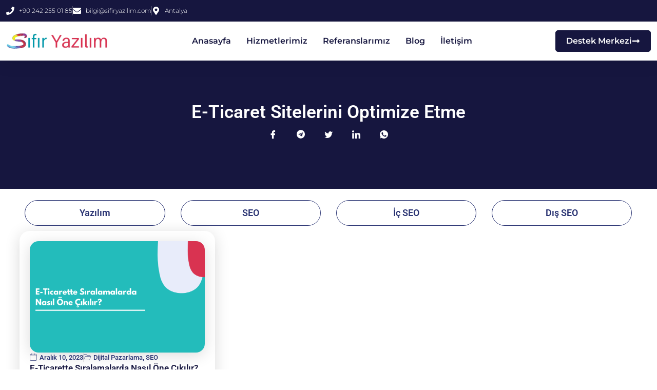

--- FILE ---
content_type: text/html; charset=UTF-8
request_url: https://www.sifiryazilim.com/etiket/e-ticaret-sitelerini-optimize-etme/
body_size: 21691
content:
<!doctype html>
<html lang="tr" prefix="og: https://ogp.me/ns#">
<head>
	<meta charset="UTF-8">
	<meta name="viewport" content="width=device-width, initial-scale=1">
	<link rel="profile" href="https://gmpg.org/xfn/11">
	
<!-- Rank Math PRO tarafından Arama Motoru Optimizasyonu - https://rankmath.com/ -->
<title>E-Ticaret Sitelerini Optimize Etme | Sıfır Yazılım</title>
<meta name="robots" content="follow, index, max-snippet:-1, max-video-preview:-1, max-image-preview:large"/>
<link rel="canonical" href="https://www.sifiryazilim.com/etiket/e-ticaret-sitelerini-optimize-etme/" />
<meta property="og:locale" content="tr_TR" />
<meta property="og:type" content="article" />
<meta property="og:title" content="E-Ticaret Sitelerini Optimize Etme | Sıfır Yazılım" />
<meta property="og:url" content="https://www.sifiryazilim.com/etiket/e-ticaret-sitelerini-optimize-etme/" />
<meta property="og:site_name" content="Sıfır Yazılım" />
<meta name="twitter:card" content="summary_large_image" />
<meta name="twitter:title" content="E-Ticaret Sitelerini Optimize Etme | Sıfır Yazılım" />
<meta name="twitter:label1" content="Yazılar" />
<meta name="twitter:data1" content="1" />
<script type="application/ld+json" class="rank-math-schema-pro">{"@context":"https://schema.org","@graph":[{"@type":"Place","@id":"https://www.sifiryazilim.com/#place","address":{"@type":"PostalAddress","streetAddress":"K\u0131\u015fla, 37. Sk., 07040 Muratpa\u015fa/Antalya","addressRegion":"Antalya","postalCode":"07040","addressCountry":"T\u00fcrkiye"}},{"@type":"Organization","@id":"https://www.sifiryazilim.com/#organization","name":"S\u0131f\u0131r Yaz\u0131l\u0131m","url":"https://www.sifiryazilim.com","email":"bilgi@sifiryazilim.com","address":{"@type":"PostalAddress","streetAddress":"K\u0131\u015fla, 37. Sk., 07040 Muratpa\u015fa/Antalya","addressRegion":"Antalya","postalCode":"07040","addressCountry":"T\u00fcrkiye"},"logo":{"@type":"ImageObject","@id":"https://www.sifiryazilim.com/#logo","url":"https://www.sifiryazilim.com/wp-content/uploads/2023/12/Sifir-Yazilim-Logo-Seffaf.png","contentUrl":"https://www.sifiryazilim.com/wp-content/uploads/2023/12/Sifir-Yazilim-Logo-Seffaf.png","caption":"S\u0131f\u0131r Yaz\u0131l\u0131m","inLanguage":"tr","width":"540","height":"152"},"contactPoint":[{"@type":"ContactPoint","telephone":"+90 242 255 01 85","contactType":"customer support"},{"@type":"ContactPoint","telephone":"+90 543 153 13 06","contactType":"customer support"}],"location":{"@id":"https://www.sifiryazilim.com/#place"}},{"@type":"WebSite","@id":"https://www.sifiryazilim.com/#website","url":"https://www.sifiryazilim.com","name":"S\u0131f\u0131r Yaz\u0131l\u0131m","alternateName":"S\u0131f\u0131r Yaz\u0131l\u0131m","publisher":{"@id":"https://www.sifiryazilim.com/#organization"},"inLanguage":"tr"},{"@type":"BreadcrumbList","@id":"https://www.sifiryazilim.com/etiket/e-ticaret-sitelerini-optimize-etme/#breadcrumb","itemListElement":[{"@type":"ListItem","position":"1","item":{"@id":"https://www.sifiryazilim.com","name":"Anasayfa"}},{"@type":"ListItem","position":"2","item":{"@id":"https://www.sifiryazilim.com/etiket/e-ticaret-sitelerini-optimize-etme/","name":"E-Ticaret Sitelerini Optimize Etme"}}]},{"@type":"CollectionPage","@id":"https://www.sifiryazilim.com/etiket/e-ticaret-sitelerini-optimize-etme/#webpage","url":"https://www.sifiryazilim.com/etiket/e-ticaret-sitelerini-optimize-etme/","name":"E-Ticaret Sitelerini Optimize Etme | S\u0131f\u0131r Yaz\u0131l\u0131m","isPartOf":{"@id":"https://www.sifiryazilim.com/#website"},"inLanguage":"tr","breadcrumb":{"@id":"https://www.sifiryazilim.com/etiket/e-ticaret-sitelerini-optimize-etme/#breadcrumb"}}]}</script>
<!-- /Rank Math WordPress SEO eklentisi -->


<link rel="alternate" type="application/rss+xml" title="Sıfır Yazılım &raquo; akışı" href="https://www.sifiryazilim.com/feed/" />
<link rel="alternate" type="application/rss+xml" title="Sıfır Yazılım &raquo; yorum akışı" href="https://www.sifiryazilim.com/comments/feed/" />
<link rel="alternate" type="application/rss+xml" title="Sıfır Yazılım &raquo; E-Ticaret Sitelerini Optimize Etme etiket akışı" href="https://www.sifiryazilim.com/etiket/e-ticaret-sitelerini-optimize-etme/feed/" />
<style id='wp-img-auto-sizes-contain-inline-css'>
img:is([sizes=auto i],[sizes^="auto," i]){contain-intrinsic-size:3000px 1500px}
/*# sourceURL=wp-img-auto-sizes-contain-inline-css */
</style>
<link rel='stylesheet' id='premium-addons-css' href='https://www.sifiryazilim.com/wp-content/plugins/premium-addons-for-elementor/assets/frontend/min-css/premium-addons.min.css?ver=4.11.42' media='all' />
<style id='wp-emoji-styles-inline-css'>

	img.wp-smiley, img.emoji {
		display: inline !important;
		border: none !important;
		box-shadow: none !important;
		height: 1em !important;
		width: 1em !important;
		margin: 0 0.07em !important;
		vertical-align: -0.1em !important;
		background: none !important;
		padding: 0 !important;
	}
/*# sourceURL=wp-emoji-styles-inline-css */
</style>
<link rel='stylesheet' id='wp-block-library-css' href='https://www.sifiryazilim.com/wp-includes/css/dist/block-library/style.min.css?ver=0811444e1d15f4e16e4ea01db99950db' media='all' />
<style id='global-styles-inline-css'>
:root{--wp--preset--aspect-ratio--square: 1;--wp--preset--aspect-ratio--4-3: 4/3;--wp--preset--aspect-ratio--3-4: 3/4;--wp--preset--aspect-ratio--3-2: 3/2;--wp--preset--aspect-ratio--2-3: 2/3;--wp--preset--aspect-ratio--16-9: 16/9;--wp--preset--aspect-ratio--9-16: 9/16;--wp--preset--color--black: #000000;--wp--preset--color--cyan-bluish-gray: #abb8c3;--wp--preset--color--white: #ffffff;--wp--preset--color--pale-pink: #f78da7;--wp--preset--color--vivid-red: #cf2e2e;--wp--preset--color--luminous-vivid-orange: #ff6900;--wp--preset--color--luminous-vivid-amber: #fcb900;--wp--preset--color--light-green-cyan: #7bdcb5;--wp--preset--color--vivid-green-cyan: #00d084;--wp--preset--color--pale-cyan-blue: #8ed1fc;--wp--preset--color--vivid-cyan-blue: #0693e3;--wp--preset--color--vivid-purple: #9b51e0;--wp--preset--gradient--vivid-cyan-blue-to-vivid-purple: linear-gradient(135deg,rgb(6,147,227) 0%,rgb(155,81,224) 100%);--wp--preset--gradient--light-green-cyan-to-vivid-green-cyan: linear-gradient(135deg,rgb(122,220,180) 0%,rgb(0,208,130) 100%);--wp--preset--gradient--luminous-vivid-amber-to-luminous-vivid-orange: linear-gradient(135deg,rgb(252,185,0) 0%,rgb(255,105,0) 100%);--wp--preset--gradient--luminous-vivid-orange-to-vivid-red: linear-gradient(135deg,rgb(255,105,0) 0%,rgb(207,46,46) 100%);--wp--preset--gradient--very-light-gray-to-cyan-bluish-gray: linear-gradient(135deg,rgb(238,238,238) 0%,rgb(169,184,195) 100%);--wp--preset--gradient--cool-to-warm-spectrum: linear-gradient(135deg,rgb(74,234,220) 0%,rgb(151,120,209) 20%,rgb(207,42,186) 40%,rgb(238,44,130) 60%,rgb(251,105,98) 80%,rgb(254,248,76) 100%);--wp--preset--gradient--blush-light-purple: linear-gradient(135deg,rgb(255,206,236) 0%,rgb(152,150,240) 100%);--wp--preset--gradient--blush-bordeaux: linear-gradient(135deg,rgb(254,205,165) 0%,rgb(254,45,45) 50%,rgb(107,0,62) 100%);--wp--preset--gradient--luminous-dusk: linear-gradient(135deg,rgb(255,203,112) 0%,rgb(199,81,192) 50%,rgb(65,88,208) 100%);--wp--preset--gradient--pale-ocean: linear-gradient(135deg,rgb(255,245,203) 0%,rgb(182,227,212) 50%,rgb(51,167,181) 100%);--wp--preset--gradient--electric-grass: linear-gradient(135deg,rgb(202,248,128) 0%,rgb(113,206,126) 100%);--wp--preset--gradient--midnight: linear-gradient(135deg,rgb(2,3,129) 0%,rgb(40,116,252) 100%);--wp--preset--font-size--small: 13px;--wp--preset--font-size--medium: 20px;--wp--preset--font-size--large: 36px;--wp--preset--font-size--x-large: 42px;--wp--preset--spacing--20: 0.44rem;--wp--preset--spacing--30: 0.67rem;--wp--preset--spacing--40: 1rem;--wp--preset--spacing--50: 1.5rem;--wp--preset--spacing--60: 2.25rem;--wp--preset--spacing--70: 3.38rem;--wp--preset--spacing--80: 5.06rem;--wp--preset--shadow--natural: 6px 6px 9px rgba(0, 0, 0, 0.2);--wp--preset--shadow--deep: 12px 12px 50px rgba(0, 0, 0, 0.4);--wp--preset--shadow--sharp: 6px 6px 0px rgba(0, 0, 0, 0.2);--wp--preset--shadow--outlined: 6px 6px 0px -3px rgb(255, 255, 255), 6px 6px rgb(0, 0, 0);--wp--preset--shadow--crisp: 6px 6px 0px rgb(0, 0, 0);}:root { --wp--style--global--content-size: 800px;--wp--style--global--wide-size: 1200px; }:where(body) { margin: 0; }.wp-site-blocks > .alignleft { float: left; margin-right: 2em; }.wp-site-blocks > .alignright { float: right; margin-left: 2em; }.wp-site-blocks > .aligncenter { justify-content: center; margin-left: auto; margin-right: auto; }:where(.wp-site-blocks) > * { margin-block-start: 24px; margin-block-end: 0; }:where(.wp-site-blocks) > :first-child { margin-block-start: 0; }:where(.wp-site-blocks) > :last-child { margin-block-end: 0; }:root { --wp--style--block-gap: 24px; }:root :where(.is-layout-flow) > :first-child{margin-block-start: 0;}:root :where(.is-layout-flow) > :last-child{margin-block-end: 0;}:root :where(.is-layout-flow) > *{margin-block-start: 24px;margin-block-end: 0;}:root :where(.is-layout-constrained) > :first-child{margin-block-start: 0;}:root :where(.is-layout-constrained) > :last-child{margin-block-end: 0;}:root :where(.is-layout-constrained) > *{margin-block-start: 24px;margin-block-end: 0;}:root :where(.is-layout-flex){gap: 24px;}:root :where(.is-layout-grid){gap: 24px;}.is-layout-flow > .alignleft{float: left;margin-inline-start: 0;margin-inline-end: 2em;}.is-layout-flow > .alignright{float: right;margin-inline-start: 2em;margin-inline-end: 0;}.is-layout-flow > .aligncenter{margin-left: auto !important;margin-right: auto !important;}.is-layout-constrained > .alignleft{float: left;margin-inline-start: 0;margin-inline-end: 2em;}.is-layout-constrained > .alignright{float: right;margin-inline-start: 2em;margin-inline-end: 0;}.is-layout-constrained > .aligncenter{margin-left: auto !important;margin-right: auto !important;}.is-layout-constrained > :where(:not(.alignleft):not(.alignright):not(.alignfull)){max-width: var(--wp--style--global--content-size);margin-left: auto !important;margin-right: auto !important;}.is-layout-constrained > .alignwide{max-width: var(--wp--style--global--wide-size);}body .is-layout-flex{display: flex;}.is-layout-flex{flex-wrap: wrap;align-items: center;}.is-layout-flex > :is(*, div){margin: 0;}body .is-layout-grid{display: grid;}.is-layout-grid > :is(*, div){margin: 0;}body{padding-top: 0px;padding-right: 0px;padding-bottom: 0px;padding-left: 0px;}a:where(:not(.wp-element-button)){text-decoration: underline;}:root :where(.wp-element-button, .wp-block-button__link){background-color: #32373c;border-width: 0;color: #fff;font-family: inherit;font-size: inherit;font-style: inherit;font-weight: inherit;letter-spacing: inherit;line-height: inherit;padding-top: calc(0.667em + 2px);padding-right: calc(1.333em + 2px);padding-bottom: calc(0.667em + 2px);padding-left: calc(1.333em + 2px);text-decoration: none;text-transform: inherit;}.has-black-color{color: var(--wp--preset--color--black) !important;}.has-cyan-bluish-gray-color{color: var(--wp--preset--color--cyan-bluish-gray) !important;}.has-white-color{color: var(--wp--preset--color--white) !important;}.has-pale-pink-color{color: var(--wp--preset--color--pale-pink) !important;}.has-vivid-red-color{color: var(--wp--preset--color--vivid-red) !important;}.has-luminous-vivid-orange-color{color: var(--wp--preset--color--luminous-vivid-orange) !important;}.has-luminous-vivid-amber-color{color: var(--wp--preset--color--luminous-vivid-amber) !important;}.has-light-green-cyan-color{color: var(--wp--preset--color--light-green-cyan) !important;}.has-vivid-green-cyan-color{color: var(--wp--preset--color--vivid-green-cyan) !important;}.has-pale-cyan-blue-color{color: var(--wp--preset--color--pale-cyan-blue) !important;}.has-vivid-cyan-blue-color{color: var(--wp--preset--color--vivid-cyan-blue) !important;}.has-vivid-purple-color{color: var(--wp--preset--color--vivid-purple) !important;}.has-black-background-color{background-color: var(--wp--preset--color--black) !important;}.has-cyan-bluish-gray-background-color{background-color: var(--wp--preset--color--cyan-bluish-gray) !important;}.has-white-background-color{background-color: var(--wp--preset--color--white) !important;}.has-pale-pink-background-color{background-color: var(--wp--preset--color--pale-pink) !important;}.has-vivid-red-background-color{background-color: var(--wp--preset--color--vivid-red) !important;}.has-luminous-vivid-orange-background-color{background-color: var(--wp--preset--color--luminous-vivid-orange) !important;}.has-luminous-vivid-amber-background-color{background-color: var(--wp--preset--color--luminous-vivid-amber) !important;}.has-light-green-cyan-background-color{background-color: var(--wp--preset--color--light-green-cyan) !important;}.has-vivid-green-cyan-background-color{background-color: var(--wp--preset--color--vivid-green-cyan) !important;}.has-pale-cyan-blue-background-color{background-color: var(--wp--preset--color--pale-cyan-blue) !important;}.has-vivid-cyan-blue-background-color{background-color: var(--wp--preset--color--vivid-cyan-blue) !important;}.has-vivid-purple-background-color{background-color: var(--wp--preset--color--vivid-purple) !important;}.has-black-border-color{border-color: var(--wp--preset--color--black) !important;}.has-cyan-bluish-gray-border-color{border-color: var(--wp--preset--color--cyan-bluish-gray) !important;}.has-white-border-color{border-color: var(--wp--preset--color--white) !important;}.has-pale-pink-border-color{border-color: var(--wp--preset--color--pale-pink) !important;}.has-vivid-red-border-color{border-color: var(--wp--preset--color--vivid-red) !important;}.has-luminous-vivid-orange-border-color{border-color: var(--wp--preset--color--luminous-vivid-orange) !important;}.has-luminous-vivid-amber-border-color{border-color: var(--wp--preset--color--luminous-vivid-amber) !important;}.has-light-green-cyan-border-color{border-color: var(--wp--preset--color--light-green-cyan) !important;}.has-vivid-green-cyan-border-color{border-color: var(--wp--preset--color--vivid-green-cyan) !important;}.has-pale-cyan-blue-border-color{border-color: var(--wp--preset--color--pale-cyan-blue) !important;}.has-vivid-cyan-blue-border-color{border-color: var(--wp--preset--color--vivid-cyan-blue) !important;}.has-vivid-purple-border-color{border-color: var(--wp--preset--color--vivid-purple) !important;}.has-vivid-cyan-blue-to-vivid-purple-gradient-background{background: var(--wp--preset--gradient--vivid-cyan-blue-to-vivid-purple) !important;}.has-light-green-cyan-to-vivid-green-cyan-gradient-background{background: var(--wp--preset--gradient--light-green-cyan-to-vivid-green-cyan) !important;}.has-luminous-vivid-amber-to-luminous-vivid-orange-gradient-background{background: var(--wp--preset--gradient--luminous-vivid-amber-to-luminous-vivid-orange) !important;}.has-luminous-vivid-orange-to-vivid-red-gradient-background{background: var(--wp--preset--gradient--luminous-vivid-orange-to-vivid-red) !important;}.has-very-light-gray-to-cyan-bluish-gray-gradient-background{background: var(--wp--preset--gradient--very-light-gray-to-cyan-bluish-gray) !important;}.has-cool-to-warm-spectrum-gradient-background{background: var(--wp--preset--gradient--cool-to-warm-spectrum) !important;}.has-blush-light-purple-gradient-background{background: var(--wp--preset--gradient--blush-light-purple) !important;}.has-blush-bordeaux-gradient-background{background: var(--wp--preset--gradient--blush-bordeaux) !important;}.has-luminous-dusk-gradient-background{background: var(--wp--preset--gradient--luminous-dusk) !important;}.has-pale-ocean-gradient-background{background: var(--wp--preset--gradient--pale-ocean) !important;}.has-electric-grass-gradient-background{background: var(--wp--preset--gradient--electric-grass) !important;}.has-midnight-gradient-background{background: var(--wp--preset--gradient--midnight) !important;}.has-small-font-size{font-size: var(--wp--preset--font-size--small) !important;}.has-medium-font-size{font-size: var(--wp--preset--font-size--medium) !important;}.has-large-font-size{font-size: var(--wp--preset--font-size--large) !important;}.has-x-large-font-size{font-size: var(--wp--preset--font-size--x-large) !important;}
/*# sourceURL=global-styles-inline-css */
</style>

<link rel='stylesheet' id='gn-frontend-gnfollow-style-css' href='https://www.sifiryazilim.com/wp-content/plugins/gn-publisher/assets/css/gn-frontend-gnfollow.min.css?ver=1.5.24' media='all' />
<link data-minify="1" rel='stylesheet' id='hello-elementor-css' href='https://www.sifiryazilim.com/wp-content/cache/min/1/wp-content/themes/hello-elementor/assets/css/reset.css?ver=1768285418' media='all' />
<link data-minify="1" rel='stylesheet' id='hello-elementor-theme-style-css' href='https://www.sifiryazilim.com/wp-content/cache/min/1/wp-content/themes/hello-elementor/assets/css/theme.css?ver=1768285418' media='all' />
<link data-minify="1" rel='stylesheet' id='hello-elementor-header-footer-css' href='https://www.sifiryazilim.com/wp-content/cache/min/1/wp-content/themes/hello-elementor/assets/css/header-footer.css?ver=1768285418' media='all' />
<link rel='stylesheet' id='elementor-frontend-css' href='https://www.sifiryazilim.com/wp-content/uploads/elementor/css/custom-frontend.min.css?ver=1768285417' media='all' />
<link rel='stylesheet' id='elementor-post-6-css' href='https://www.sifiryazilim.com/wp-content/uploads/elementor/css/post-6.css?ver=1768285417' media='all' />
<link rel='stylesheet' id='widget-icon-list-css' href='https://www.sifiryazilim.com/wp-content/uploads/elementor/css/custom-widget-icon-list.min.css?ver=1768285417' media='all' />
<link rel='stylesheet' id='widget-search-form-css' href='https://www.sifiryazilim.com/wp-content/plugins/elementor-pro/assets/css/widget-search-form.min.css?ver=3.32.2' media='all' />
<link rel='stylesheet' id='e-animation-shrink-css' href='https://www.sifiryazilim.com/wp-content/plugins/elementor/assets/lib/animations/styles/e-animation-shrink.min.css?ver=3.32.4' media='all' />
<link rel='stylesheet' id='widget-social-icons-css' href='https://www.sifiryazilim.com/wp-content/plugins/elementor/assets/css/widget-social-icons.min.css?ver=3.32.4' media='all' />
<link rel='stylesheet' id='e-apple-webkit-css' href='https://www.sifiryazilim.com/wp-content/uploads/elementor/css/custom-apple-webkit.min.css?ver=1768285417' media='all' />
<link rel='stylesheet' id='widget-image-css' href='https://www.sifiryazilim.com/wp-content/plugins/elementor/assets/css/widget-image.min.css?ver=3.32.4' media='all' />
<link rel='stylesheet' id='widget-nav-menu-css' href='https://www.sifiryazilim.com/wp-content/uploads/elementor/css/custom-pro-widget-nav-menu.min.css?ver=1768285417' media='all' />
<link rel='stylesheet' id='e-sticky-css' href='https://www.sifiryazilim.com/wp-content/plugins/elementor-pro/assets/css/modules/sticky.min.css?ver=3.32.2' media='all' />
<link rel='stylesheet' id='e-animation-grow-css' href='https://www.sifiryazilim.com/wp-content/plugins/elementor/assets/lib/animations/styles/e-animation-grow.min.css?ver=3.32.4' media='all' />
<link rel='stylesheet' id='widget-heading-css' href='https://www.sifiryazilim.com/wp-content/plugins/elementor/assets/css/widget-heading.min.css?ver=3.32.4' media='all' />
<link data-minify="1" rel='stylesheet' id='swiper-css' href='https://www.sifiryazilim.com/wp-content/cache/min/1/wp-content/plugins/elementor/assets/lib/swiper/v8/css/swiper.min.css?ver=1768285418' media='all' />
<link rel='stylesheet' id='e-swiper-css' href='https://www.sifiryazilim.com/wp-content/plugins/elementor/assets/css/conditionals/e-swiper.min.css?ver=3.32.4' media='all' />
<link rel='stylesheet' id='widget-loop-common-css' href='https://www.sifiryazilim.com/wp-content/plugins/elementor-pro/assets/css/widget-loop-common.min.css?ver=3.32.2' media='all' />
<link rel='stylesheet' id='widget-loop-carousel-css' href='https://www.sifiryazilim.com/wp-content/plugins/elementor-pro/assets/css/widget-loop-carousel.min.css?ver=3.32.2' media='all' />
<link rel='stylesheet' id='widget-loop-grid-css' href='https://www.sifiryazilim.com/wp-content/uploads/elementor/css/custom-pro-widget-loop-grid.min.css?ver=1768285417' media='all' />
<link rel='stylesheet' id='pp-extensions-css' href='https://www.sifiryazilim.com/wp-content/plugins/powerpack-elements/assets/css/min/extensions.min.css?ver=2.12.13' media='all' />
<link rel='stylesheet' id='pp-tooltip-css' href='https://www.sifiryazilim.com/wp-content/plugins/powerpack-elements/assets/css/min/tooltip.min.css?ver=2.12.13' media='all' />
<link rel='stylesheet' id='elementor-post-22263-css' href='https://www.sifiryazilim.com/wp-content/uploads/elementor/css/post-22263.css?ver=1768285418' media='all' />
<link rel='stylesheet' id='elementor-post-22270-css' href='https://www.sifiryazilim.com/wp-content/uploads/elementor/css/post-22270.css?ver=1768285418' media='all' />
<link rel='stylesheet' id='elementor-post-23169-css' href='https://www.sifiryazilim.com/wp-content/uploads/elementor/css/post-23169.css?ver=1768285418' media='all' />
<link rel='stylesheet' id='hello-elementor-child-style-css' href='https://www.sifiryazilim.com/wp-content/themes/hello-theme-child-master/style.css?ver=2.0.0' media='all' />
<link data-minify="1" rel='stylesheet' id='ekit-widget-styles-css' href='https://www.sifiryazilim.com/wp-content/cache/min/1/wp-content/plugins/elementskit-lite/widgets/init/assets/css/widget-styles.css?ver=1768285418' media='all' />
<link data-minify="1" rel='stylesheet' id='ekit-responsive-css' href='https://www.sifiryazilim.com/wp-content/cache/min/1/wp-content/plugins/elementskit-lite/widgets/init/assets/css/responsive.css?ver=1768285418' media='all' />
<link rel='stylesheet' id='eael-general-css' href='https://www.sifiryazilim.com/wp-content/plugins/essential-addons-for-elementor-lite/assets/front-end/css/view/general.min.css?ver=6.3.3' media='all' />
<link data-minify="1" rel='stylesheet' id='elementor-gf-local-roboto-css' href='https://www.sifiryazilim.com/wp-content/cache/min/1/wp-content/uploads/elementor/google-fonts/css/roboto.css?ver=1768285419' media='all' />
<link data-minify="1" rel='stylesheet' id='elementor-gf-local-robotoslab-css' href='https://www.sifiryazilim.com/wp-content/cache/min/1/wp-content/uploads/elementor/google-fonts/css/robotoslab.css?ver=1768285419' media='all' />
<link data-minify="1" rel='stylesheet' id='elementor-gf-local-merriweather-css' href='https://www.sifiryazilim.com/wp-content/cache/min/1/wp-content/uploads/elementor/google-fonts/css/merriweather.css?ver=1768285419' media='all' />
<link data-minify="1" rel='stylesheet' id='elementor-gf-local-opensans-css' href='https://www.sifiryazilim.com/wp-content/cache/min/1/wp-content/uploads/elementor/google-fonts/css/opensans.css?ver=1768285419' media='all' />
<link data-minify="1" rel='stylesheet' id='elementor-gf-local-montserrat-css' href='https://www.sifiryazilim.com/wp-content/cache/min/1/wp-content/uploads/elementor/google-fonts/css/montserrat.css?ver=1768285419' media='all' />
<link data-minify="1" rel='stylesheet' id='elementor-icons-ekiticons-css' href='https://www.sifiryazilim.com/wp-content/cache/min/1/wp-content/plugins/elementskit-lite/modules/elementskit-icon-pack/assets/css/ekiticons.css?ver=1768285419' media='all' />
<script id="jquery-core-js-extra">
var pp = {"ajax_url":"https://www.sifiryazilim.com/wp-admin/admin-ajax.php"};
//# sourceURL=jquery-core-js-extra
</script>
<script src="https://www.sifiryazilim.com/wp-includes/js/jquery/jquery.min.js?ver=3.7.1" id="jquery-core-js"></script>
<script src="https://www.sifiryazilim.com/wp-includes/js/jquery/jquery-migrate.min.js?ver=3.4.1" id="jquery-migrate-js"></script>
<link rel="https://api.w.org/" href="https://www.sifiryazilim.com/wp-json/" /><link rel="alternate" title="JSON" type="application/json" href="https://www.sifiryazilim.com/wp-json/wp/v2/tags/445" /><link rel="EditURI" type="application/rsd+xml" title="RSD" href="https://www.sifiryazilim.com/xmlrpc.php?rsd" />

<meta name="generator" content="Elementor 3.32.4; features: e_font_icon_svg, additional_custom_breakpoints; settings: css_print_method-external, google_font-enabled, font_display-swap">
<script src="https://chat.sifiryazilim.com/js/min/jquery.min.js"></script>
<script id="sbinit" src="https://chat.sifiryazilim.com/js/main.js"></script>
			<style>
				.e-con.e-parent:nth-of-type(n+4):not(.e-lazyloaded):not(.e-no-lazyload),
				.e-con.e-parent:nth-of-type(n+4):not(.e-lazyloaded):not(.e-no-lazyload) * {
					background-image: none !important;
				}
				@media screen and (max-height: 1024px) {
					.e-con.e-parent:nth-of-type(n+3):not(.e-lazyloaded):not(.e-no-lazyload),
					.e-con.e-parent:nth-of-type(n+3):not(.e-lazyloaded):not(.e-no-lazyload) * {
						background-image: none !important;
					}
				}
				@media screen and (max-height: 640px) {
					.e-con.e-parent:nth-of-type(n+2):not(.e-lazyloaded):not(.e-no-lazyload),
					.e-con.e-parent:nth-of-type(n+2):not(.e-lazyloaded):not(.e-no-lazyload) * {
						background-image: none !important;
					}
				}
			</style>
			<script id="google_gtagjs" src="https://www.sifiryazilim.com/?local_ga_js=b4111229d7ee9df752b4fb3a10d14eec" async></script>
<script id="google_gtagjs-inline">
window.dataLayer = window.dataLayer || [];function gtag(){dataLayer.push(arguments);}gtag('js', new Date());gtag('config', 'G-FK52SFJ72J', {} );
</script>
<meta name="generator" content="Powered by Slider Revolution 6.7.38 - responsive, Mobile-Friendly Slider Plugin for WordPress with comfortable drag and drop interface." />
<link rel="icon" href="https://www.sifiryazilim.com/wp-content/uploads/2023/12/Sifir-Yazilim-Favicon-100x100.png" sizes="32x32" />
<link rel="icon" href="https://www.sifiryazilim.com/wp-content/uploads/2023/12/Sifir-Yazilim-Favicon.png" sizes="192x192" />
<link rel="apple-touch-icon" href="https://www.sifiryazilim.com/wp-content/uploads/2023/12/Sifir-Yazilim-Favicon.png" />
<meta name="msapplication-TileImage" content="https://www.sifiryazilim.com/wp-content/uploads/2023/12/Sifir-Yazilim-Favicon.png" />
<script>function setREVStartSize(e){
			//window.requestAnimationFrame(function() {
				window.RSIW = window.RSIW===undefined ? window.innerWidth : window.RSIW;
				window.RSIH = window.RSIH===undefined ? window.innerHeight : window.RSIH;
				try {
					var pw = document.getElementById(e.c).parentNode.offsetWidth,
						newh;
					pw = pw===0 || isNaN(pw) || (e.l=="fullwidth" || e.layout=="fullwidth") ? window.RSIW : pw;
					e.tabw = e.tabw===undefined ? 0 : parseInt(e.tabw);
					e.thumbw = e.thumbw===undefined ? 0 : parseInt(e.thumbw);
					e.tabh = e.tabh===undefined ? 0 : parseInt(e.tabh);
					e.thumbh = e.thumbh===undefined ? 0 : parseInt(e.thumbh);
					e.tabhide = e.tabhide===undefined ? 0 : parseInt(e.tabhide);
					e.thumbhide = e.thumbhide===undefined ? 0 : parseInt(e.thumbhide);
					e.mh = e.mh===undefined || e.mh=="" || e.mh==="auto" ? 0 : parseInt(e.mh,0);
					if(e.layout==="fullscreen" || e.l==="fullscreen")
						newh = Math.max(e.mh,window.RSIH);
					else{
						e.gw = Array.isArray(e.gw) ? e.gw : [e.gw];
						for (var i in e.rl) if (e.gw[i]===undefined || e.gw[i]===0) e.gw[i] = e.gw[i-1];
						e.gh = e.el===undefined || e.el==="" || (Array.isArray(e.el) && e.el.length==0)? e.gh : e.el;
						e.gh = Array.isArray(e.gh) ? e.gh : [e.gh];
						for (var i in e.rl) if (e.gh[i]===undefined || e.gh[i]===0) e.gh[i] = e.gh[i-1];
											
						var nl = new Array(e.rl.length),
							ix = 0,
							sl;
						e.tabw = e.tabhide>=pw ? 0 : e.tabw;
						e.thumbw = e.thumbhide>=pw ? 0 : e.thumbw;
						e.tabh = e.tabhide>=pw ? 0 : e.tabh;
						e.thumbh = e.thumbhide>=pw ? 0 : e.thumbh;
						for (var i in e.rl) nl[i] = e.rl[i]<window.RSIW ? 0 : e.rl[i];
						sl = nl[0];
						for (var i in nl) if (sl>nl[i] && nl[i]>0) { sl = nl[i]; ix=i;}
						var m = pw>(e.gw[ix]+e.tabw+e.thumbw) ? 1 : (pw-(e.tabw+e.thumbw)) / (e.gw[ix]);
						newh =  (e.gh[ix] * m) + (e.tabh + e.thumbh);
					}
					var el = document.getElementById(e.c);
					if (el!==null && el) el.style.height = newh+"px";
					el = document.getElementById(e.c+"_wrapper");
					if (el!==null && el) {
						el.style.height = newh+"px";
						el.style.display = "block";
					}
				} catch(e){
					console.log("Failure at Presize of Slider:" + e)
				}
			//});
		  };</script>
<noscript><style id="rocket-lazyload-nojs-css">.rll-youtube-player, [data-lazy-src]{display:none !important;}</style></noscript><link data-minify="1" rel='stylesheet' id='eael-23586-css' href='https://www.sifiryazilim.com/wp-content/cache/min/1/wp-content/uploads/essential-addons-elementor/eael-23586.css?ver=1768285419' media='all' />
<link rel='stylesheet' id='widget-post-info-css' href='https://www.sifiryazilim.com/wp-content/plugins/elementor-pro/assets/css/widget-post-info.min.css?ver=3.32.2' media='all' />
<link data-minify="1" rel='stylesheet' id='rs-plugin-settings-css' href='https://www.sifiryazilim.com/wp-content/cache/min/1/wp-content/plugins/revslider/sr6/assets/css/rs6.css?ver=1768285420' media='all' />
<style id='rs-plugin-settings-inline-css'>
#rs-demo-id {}
/*# sourceURL=rs-plugin-settings-inline-css */
</style>
</head>
<body class="archive tag tag-e-ticaret-sitelerini-optimize-etme tag-445 wp-custom-logo wp-embed-responsive wp-theme-hello-elementor wp-child-theme-hello-theme-child-master hello-elementor-default elementor-page-23169 elementor-default elementor-template-full-width elementor-kit-6">


<a class="skip-link screen-reader-text" href="#content">İçeriğe atla</a>

		<header data-elementor-type="header" data-elementor-id="22263" class="elementor elementor-22263 elementor-location-header" data-elementor-post-type="elementor_library">
			<div data-particle_enable="false" data-particle-mobile-disabled="false" class="elementor-element elementor-element-9ce6620 e-con-full e-flex e-con e-parent" data-id="9ce6620" data-element_type="container" data-settings="{&quot;sticky&quot;:&quot;top&quot;,&quot;sticky_on&quot;:[&quot;widescreen&quot;,&quot;desktop&quot;,&quot;laptop&quot;,&quot;tablet_extra&quot;,&quot;tablet&quot;,&quot;mobile_extra&quot;,&quot;mobile&quot;],&quot;sticky_offset&quot;:0,&quot;sticky_effects_offset&quot;:0,&quot;sticky_anchor_link_offset&quot;:0}">
		<div data-particle_enable="false" data-particle-mobile-disabled="false" class="elementor-element elementor-element-05e1a15 e-flex e-con-boxed e-con e-child" data-id="05e1a15" data-element_type="container" data-settings="{&quot;background_background&quot;:&quot;classic&quot;}">
					<div class="e-con-inner">
		<div data-particle_enable="false" data-particle-mobile-disabled="false" class="elementor-element elementor-element-0901032 elementor-hidden-mobile e-con-full e-flex e-con e-child" data-id="0901032" data-element_type="container">
				<div class="elementor-element elementor-element-ca32f98 elementor-icon-list--layout-inline elementor-align-left elementor-mobile-align-center elementor-list-item-link-full_width elementor-widget elementor-widget-icon-list" data-id="ca32f98" data-element_type="widget" data-widget_type="icon-list.default">
				<div class="elementor-widget-container">
							<ul class="elementor-icon-list-items elementor-inline-items">
							<li class="elementor-icon-list-item elementor-inline-item">
											<a href="tel:+90%20242%20255%2001%2085">

												<span class="elementor-icon-list-icon">
							<svg aria-hidden="true" class="e-font-icon-svg e-fas-phone" viewBox="0 0 512 512" xmlns="http://www.w3.org/2000/svg"><path d="M493.4 24.6l-104-24c-11.3-2.6-22.9 3.3-27.5 13.9l-48 112c-4.2 9.8-1.4 21.3 6.9 28l60.6 49.6c-36 76.7-98.9 140.5-177.2 177.2l-49.6-60.6c-6.8-8.3-18.2-11.1-28-6.9l-112 48C3.9 366.5-2 378.1.6 389.4l24 104C27.1 504.2 36.7 512 48 512c256.1 0 464-207.5 464-464 0-11.2-7.7-20.9-18.6-23.4z"></path></svg>						</span>
										<span class="elementor-icon-list-text">+90 242 255 01 85</span>
											</a>
									</li>
								<li class="elementor-icon-list-item elementor-inline-item">
											<a href="/cdn-cgi/l/email-protection#fe9c97929997be8d9798978c879f8497929793d09d9193">

												<span class="elementor-icon-list-icon">
							<svg aria-hidden="true" class="e-font-icon-svg e-fas-envelope" viewBox="0 0 512 512" xmlns="http://www.w3.org/2000/svg"><path d="M502.3 190.8c3.9-3.1 9.7-.2 9.7 4.7V400c0 26.5-21.5 48-48 48H48c-26.5 0-48-21.5-48-48V195.6c0-5 5.7-7.8 9.7-4.7 22.4 17.4 52.1 39.5 154.1 113.6 21.1 15.4 56.7 47.8 92.2 47.6 35.7.3 72-32.8 92.3-47.6 102-74.1 131.6-96.3 154-113.7zM256 320c23.2.4 56.6-29.2 73.4-41.4 132.7-96.3 142.8-104.7 173.4-128.7 5.8-4.5 9.2-11.5 9.2-18.9v-19c0-26.5-21.5-48-48-48H48C21.5 64 0 85.5 0 112v19c0 7.4 3.4 14.3 9.2 18.9 30.6 23.9 40.7 32.4 173.4 128.7 16.8 12.2 50.2 41.8 73.4 41.4z"></path></svg>						</span>
										<span class="elementor-icon-list-text"><span class="__cf_email__" data-cfemail="0f6d666368664f7c6669667d766e7566636662216c6062">[email&#160;protected]</span></span>
											</a>
									</li>
								<li class="elementor-icon-list-item elementor-inline-item">
											<a href="https://www.google.com/maps/place/S%C4%B1f%C4%B1r+Yaz%C4%B1l%C4%B1m+%7C+Antalya+Web+Tasar%C4%B1m+-+SEO+-+Dijital+Reklam/@36.8882455,30.6975142,15z/data=!4m2!3m1!1s0x0:0x6d1c671edbc3ce16?sa=X&#038;ved=2ahUKEwj1zp-CkqWCAxWvHBAIHae6A_kQ_BJ6BAg-EAA">

												<span class="elementor-icon-list-icon">
							<svg aria-hidden="true" class="e-font-icon-svg e-fas-map-marker-alt" viewBox="0 0 384 512" xmlns="http://www.w3.org/2000/svg"><path d="M172.268 501.67C26.97 291.031 0 269.413 0 192 0 85.961 85.961 0 192 0s192 85.961 192 192c0 77.413-26.97 99.031-172.268 309.67-9.535 13.774-29.93 13.773-39.464 0zM192 272c44.183 0 80-35.817 80-80s-35.817-80-80-80-80 35.817-80 80 35.817 80 80 80z"></path></svg>						</span>
										<span class="elementor-icon-list-text">Antalya</span>
											</a>
									</li>
						</ul>
						</div>
				</div>
				</div>
		<div data-particle_enable="false" data-particle-mobile-disabled="false" class="elementor-element elementor-element-b89514f e-con-full elementor-hidden-widescreen elementor-hidden-desktop elementor-hidden-laptop elementor-hidden-tablet_extra elementor-hidden-tablet elementor-hidden-mobile_extra e-flex e-con e-child" data-id="b89514f" data-element_type="container">
				<div class="elementor-element elementor-element-e146e52 elementor-search-form--skin-full_screen elementor-widget elementor-widget-search-form" data-id="e146e52" data-element_type="widget" data-settings="{&quot;skin&quot;:&quot;full_screen&quot;}" data-widget_type="search-form.default">
				<div class="elementor-widget-container">
							<search role="search">
			<form class="elementor-search-form" action="https://www.sifiryazilim.com" method="get">
												<div class="elementor-search-form__toggle" role="button" tabindex="0" aria-label="Ara">
					<div class="e-font-icon-svg-container"><svg aria-hidden="true" class="e-font-icon-svg e-fas-search" viewBox="0 0 512 512" xmlns="http://www.w3.org/2000/svg"><path d="M505 442.7L405.3 343c-4.5-4.5-10.6-7-17-7H372c27.6-35.3 44-79.7 44-128C416 93.1 322.9 0 208 0S0 93.1 0 208s93.1 208 208 208c48.3 0 92.7-16.4 128-44v16.3c0 6.4 2.5 12.5 7 17l99.7 99.7c9.4 9.4 24.6 9.4 33.9 0l28.3-28.3c9.4-9.4 9.4-24.6.1-34zM208 336c-70.7 0-128-57.2-128-128 0-70.7 57.2-128 128-128 70.7 0 128 57.2 128 128 0 70.7-57.2 128-128 128z"></path></svg></div>				</div>
								<div class="elementor-search-form__container">
					<label class="elementor-screen-only" for="elementor-search-form-e146e52">Ara</label>

					
					<input id="elementor-search-form-e146e52" placeholder="Ne aramak istersiniz?" class="elementor-search-form__input" type="search" name="s" value="">
					
					
										<div class="dialog-lightbox-close-button dialog-close-button" role="button" tabindex="0" aria-label="Close this search box.">
						<svg aria-hidden="true" class="e-font-icon-svg e-eicon-close" viewBox="0 0 1000 1000" xmlns="http://www.w3.org/2000/svg"><path d="M742 167L500 408 258 167C246 154 233 150 217 150 196 150 179 158 167 167 154 179 150 196 150 212 150 229 154 242 171 254L408 500 167 742C138 771 138 800 167 829 196 858 225 858 254 829L496 587 738 829C750 842 767 846 783 846 800 846 817 842 829 829 842 817 846 804 846 783 846 767 842 750 829 737L588 500 833 258C863 229 863 200 833 171 804 137 775 137 742 167Z"></path></svg>					</div>
									</div>
			</form>
		</search>
						</div>
				</div>
				<div class="elementor-element elementor-element-56c45b6 elementor-shape-rounded elementor-grid-0 e-grid-align-center elementor-widget elementor-widget-social-icons" data-id="56c45b6" data-element_type="widget" data-widget_type="social-icons.default">
				<div class="elementor-widget-container">
							<div class="elementor-social-icons-wrapper elementor-grid" role="list">
							<span class="elementor-grid-item" role="listitem">
					<a class="elementor-icon elementor-social-icon elementor-social-icon-whatsapp elementor-animation-shrink elementor-repeater-item-6cc8fc9" href="https://api.whatsapp.com/send/?phone=905431531306" target="_blank">
						<span class="elementor-screen-only">Whatsapp</span>
						<svg aria-hidden="true" class="e-font-icon-svg e-fab-whatsapp" viewBox="0 0 448 512" xmlns="http://www.w3.org/2000/svg"><path d="M380.9 97.1C339 55.1 283.2 32 223.9 32c-122.4 0-222 99.6-222 222 0 39.1 10.2 77.3 29.6 111L0 480l117.7-30.9c32.4 17.7 68.9 27 106.1 27h.1c122.3 0 224.1-99.6 224.1-222 0-59.3-25.2-115-67.1-157zm-157 341.6c-33.2 0-65.7-8.9-94-25.7l-6.7-4-69.8 18.3L72 359.2l-4.4-7c-18.5-29.4-28.2-63.3-28.2-98.2 0-101.7 82.8-184.5 184.6-184.5 49.3 0 95.6 19.2 130.4 54.1 34.8 34.9 56.2 81.2 56.1 130.5 0 101.8-84.9 184.6-186.6 184.6zm101.2-138.2c-5.5-2.8-32.8-16.2-37.9-18-5.1-1.9-8.8-2.8-12.5 2.8-3.7 5.6-14.3 18-17.6 21.8-3.2 3.7-6.5 4.2-12 1.4-32.6-16.3-54-29.1-75.5-66-5.7-9.8 5.7-9.1 16.3-30.3 1.8-3.7.9-6.9-.5-9.7-1.4-2.8-12.5-30.1-17.1-41.2-4.5-10.8-9.1-9.3-12.5-9.5-3.2-.2-6.9-.2-10.6-.2-3.7 0-9.7 1.4-14.8 6.9-5.1 5.6-19.4 19-19.4 46.3 0 27.3 19.9 53.7 22.6 57.4 2.8 3.7 39.1 59.7 94.8 83.8 35.2 15.2 49 16.5 66.6 13.9 10.7-1.6 32.8-13.4 37.4-26.4 4.6-13 4.6-24.1 3.2-26.4-1.3-2.5-5-3.9-10.5-6.6z"></path></svg>					</a>
				</span>
							<span class="elementor-grid-item" role="listitem">
					<a class="elementor-icon elementor-social-icon elementor-social-icon-headphones-alt elementor-animation-shrink elementor-repeater-item-f8257b8" href="tel:+90%20242%20255%2001%2085%20" target="_blank">
						<span class="elementor-screen-only">Headphones-alt</span>
						<svg aria-hidden="true" class="e-font-icon-svg e-fas-headphones-alt" viewBox="0 0 512 512" xmlns="http://www.w3.org/2000/svg"><path d="M160 288h-16c-35.35 0-64 28.7-64 64.12v63.76c0 35.41 28.65 64.12 64 64.12h16c17.67 0 32-14.36 32-32.06V320.06c0-17.71-14.33-32.06-32-32.06zm208 0h-16c-17.67 0-32 14.35-32 32.06v127.88c0 17.7 14.33 32.06 32 32.06h16c35.35 0 64-28.71 64-64.12v-63.76c0-35.41-28.65-64.12-64-64.12zM256 32C112.91 32 4.57 151.13 0 288v112c0 8.84 7.16 16 16 16h16c8.84 0 16-7.16 16-16V288c0-114.67 93.33-207.8 208-207.82 114.67.02 208 93.15 208 207.82v112c0 8.84 7.16 16 16 16h16c8.84 0 16-7.16 16-16V288C507.43 151.13 399.09 32 256 32z"></path></svg>					</a>
				</span>
					</div>
						</div>
				</div>
				</div>
					</div>
				</div>
		<div data-particle_enable="false" data-particle-mobile-disabled="false" class="elementor-element elementor-element-2d95341 e-flex e-con-boxed e-con e-child" data-id="2d95341" data-element_type="container" data-settings="{&quot;background_background&quot;:&quot;classic&quot;}">
					<div class="e-con-inner">
				<div class="elementor-element elementor-element-88a6cec elementor-widget elementor-widget-theme-site-logo elementor-widget-image" data-id="88a6cec" data-element_type="widget" data-widget_type="theme-site-logo.default">
				<div class="elementor-widget-container">
											<a href="https://www.sifiryazilim.com">
			<img fetchpriority="high" width="540" height="152" src="data:image/svg+xml,%3Csvg%20xmlns='http://www.w3.org/2000/svg'%20viewBox='0%200%20540%20152'%3E%3C/svg%3E" class="attachment-full size-full wp-image-22936" alt="" data-lazy-srcset="https://www.sifiryazilim.com/wp-content/uploads/2023/12/Sifir-Yazilim-Logo-Seffaf.png 540w, https://www.sifiryazilim.com/wp-content/uploads/2023/12/Sifir-Yazilim-Logo-Seffaf-300x84.png 300w" data-lazy-sizes="(max-width: 540px) 100vw, 540px" data-lazy-src="https://www.sifiryazilim.com/wp-content/uploads/2023/12/Sifir-Yazilim-Logo-Seffaf.png" /><noscript><img fetchpriority="high" width="540" height="152" src="https://www.sifiryazilim.com/wp-content/uploads/2023/12/Sifir-Yazilim-Logo-Seffaf.png" class="attachment-full size-full wp-image-22936" alt="" srcset="https://www.sifiryazilim.com/wp-content/uploads/2023/12/Sifir-Yazilim-Logo-Seffaf.png 540w, https://www.sifiryazilim.com/wp-content/uploads/2023/12/Sifir-Yazilim-Logo-Seffaf-300x84.png 300w" sizes="(max-width: 540px) 100vw, 540px" /></noscript>				</a>
											</div>
				</div>
				<div class="elementor-element elementor-element-a03ae60 elementor-nav-menu__align-center elementor-nav-menu--stretch elementor-nav-menu__text-align-center elementor-nav-menu--dropdown-tablet elementor-nav-menu--toggle elementor-nav-menu--burger elementor-widget elementor-widget-nav-menu" data-id="a03ae60" data-element_type="widget" data-settings="{&quot;full_width&quot;:&quot;stretch&quot;,&quot;layout&quot;:&quot;horizontal&quot;,&quot;submenu_icon&quot;:{&quot;value&quot;:&quot;&lt;svg aria-hidden=\&quot;true\&quot; class=\&quot;e-font-icon-svg e-fas-caret-down\&quot; viewBox=\&quot;0 0 320 512\&quot; xmlns=\&quot;http:\/\/www.w3.org\/2000\/svg\&quot;&gt;&lt;path d=\&quot;M31.3 192h257.3c17.8 0 26.7 21.5 14.1 34.1L174.1 354.8c-7.8 7.8-20.5 7.8-28.3 0L17.2 226.1C4.6 213.5 13.5 192 31.3 192z\&quot;&gt;&lt;\/path&gt;&lt;\/svg&gt;&quot;,&quot;library&quot;:&quot;fa-solid&quot;},&quot;toggle&quot;:&quot;burger&quot;}" data-widget_type="nav-menu.default">
				<div class="elementor-widget-container">
								<nav aria-label="Menü" class="elementor-nav-menu--main elementor-nav-menu__container elementor-nav-menu--layout-horizontal e--pointer-underline e--animation-fade">
				<ul id="menu-1-a03ae60" class="elementor-nav-menu"><li class="menu-item menu-item-type-post_type menu-item-object-page menu-item-home menu-item-22801"><a href="https://www.sifiryazilim.com/" class="elementor-item">Anasayfa</a></li>
<li class="menu-item menu-item-type-post_type menu-item-object-page menu-item-22802"><a href="https://www.sifiryazilim.com/hizmetlerimiz/" class="elementor-item">Hizmetlerimiz</a></li>
<li class="menu-item menu-item-type-post_type menu-item-object-page menu-item-23399"><a href="https://www.sifiryazilim.com/referanslarimiz/" class="elementor-item">Referanslarımız</a></li>
<li class="menu-item menu-item-type-post_type menu-item-object-page menu-item-22256"><a href="https://www.sifiryazilim.com/blog/" class="elementor-item">Blog</a></li>
<li class="menu-item menu-item-type-post_type menu-item-object-page menu-item-22803"><a href="https://www.sifiryazilim.com/kurumsal/iletisim/" class="elementor-item">İletişim</a></li>
</ul>			</nav>
					<div class="elementor-menu-toggle" role="button" tabindex="0" aria-label="Menu Toggle" aria-expanded="false">
			<i aria-hidden="true" role="presentation" class="elementor-menu-toggle__icon--open icon icon-menu-9"></i><svg aria-hidden="true" role="presentation" class="elementor-menu-toggle__icon--close e-font-icon-svg e-eicon-close" viewBox="0 0 1000 1000" xmlns="http://www.w3.org/2000/svg"><path d="M742 167L500 408 258 167C246 154 233 150 217 150 196 150 179 158 167 167 154 179 150 196 150 212 150 229 154 242 171 254L408 500 167 742C138 771 138 800 167 829 196 858 225 858 254 829L496 587 738 829C750 842 767 846 783 846 800 846 817 842 829 829 842 817 846 804 846 783 846 767 842 750 829 737L588 500 833 258C863 229 863 200 833 171 804 137 775 137 742 167Z"></path></svg>		</div>
					<nav class="elementor-nav-menu--dropdown elementor-nav-menu__container" aria-hidden="true">
				<ul id="menu-2-a03ae60" class="elementor-nav-menu"><li class="menu-item menu-item-type-post_type menu-item-object-page menu-item-home menu-item-22801"><a href="https://www.sifiryazilim.com/" class="elementor-item" tabindex="-1">Anasayfa</a></li>
<li class="menu-item menu-item-type-post_type menu-item-object-page menu-item-22802"><a href="https://www.sifiryazilim.com/hizmetlerimiz/" class="elementor-item" tabindex="-1">Hizmetlerimiz</a></li>
<li class="menu-item menu-item-type-post_type menu-item-object-page menu-item-23399"><a href="https://www.sifiryazilim.com/referanslarimiz/" class="elementor-item" tabindex="-1">Referanslarımız</a></li>
<li class="menu-item menu-item-type-post_type menu-item-object-page menu-item-22256"><a href="https://www.sifiryazilim.com/blog/" class="elementor-item" tabindex="-1">Blog</a></li>
<li class="menu-item menu-item-type-post_type menu-item-object-page menu-item-22803"><a href="https://www.sifiryazilim.com/kurumsal/iletisim/" class="elementor-item" tabindex="-1">İletişim</a></li>
</ul>			</nav>
						</div>
				</div>
				<div class="elementor-element elementor-element-7664b4b elementor-align-right elementor-hidden-phone elementor-widget elementor-widget-button" data-id="7664b4b" data-element_type="widget" data-widget_type="button.default">
				<div class="elementor-widget-container">
									<div class="elementor-button-wrapper">
					<a class="elementor-button elementor-button-link elementor-size-md" href="https://destek.sifiryazilim.com">
						<span class="elementor-button-content-wrapper">
						<span class="elementor-button-icon">
				<svg aria-hidden="true" class="e-font-icon-svg e-fas-long-arrow-alt-right" viewBox="0 0 448 512" xmlns="http://www.w3.org/2000/svg"><path d="M313.941 216H12c-6.627 0-12 5.373-12 12v56c0 6.627 5.373 12 12 12h301.941v46.059c0 21.382 25.851 32.09 40.971 16.971l86.059-86.059c9.373-9.373 9.373-24.569 0-33.941l-86.059-86.059c-15.119-15.119-40.971-4.411-40.971 16.971V216z"></path></svg>			</span>
									<span class="elementor-button-text">Destek Merkezi</span>
					</span>
					</a>
				</div>
								</div>
				</div>
					</div>
				</div>
				</div>
				</header>
				<div data-elementor-type="archive" data-elementor-id="23169" class="elementor elementor-23169 elementor-location-archive" data-elementor-post-type="elementor_library">
			<div data-particle_enable="false" data-particle-mobile-disabled="false" class="elementor-element elementor-element-75b7072 e-flex e-con-boxed e-con e-parent" data-id="75b7072" data-element_type="container" data-settings="{&quot;background_background&quot;:&quot;classic&quot;}">
					<div class="e-con-inner">
				<div class="elementor-element elementor-element-0345950 elementor-widget elementor-widget-heading" data-id="0345950" data-element_type="widget" data-widget_type="heading.default">
				<div class="elementor-widget-container">
					<h1 class="elementor-heading-title elementor-size-default">E-Ticaret Sitelerini Optimize Etme</h1>				</div>
				</div>
				<div class="elementor-element elementor-element-f64a639 elementor-widget elementor-widget-elementskit-social-share" data-id="f64a639" data-element_type="widget" data-widget_type="elementskit-social-share.default">
				<div class="elementor-widget-container">
					<div class="ekit-wid-con" >		<ul class="ekit_socialshare">
                            <li class="elementor-repeater-item-442c33c" data-social="facebook">
                    <div class="facebook">
                        
                        <i aria-hidden="true" class="icon icon-facebook"></i>                        
                                                                                            </div>
                </li>
                                            <li class="elementor-repeater-item-fb1d045" data-social="telegram">
                    <div class="telegram">
                        
                        <svg aria-hidden="true" class="e-font-icon-svg e-fab-telegram" viewBox="0 0 496 512" xmlns="http://www.w3.org/2000/svg"><path d="M248 8C111 8 0 119 0 256s111 248 248 248 248-111 248-248S385 8 248 8zm121.8 169.9l-40.7 191.8c-3 13.6-11.1 16.9-22.4 10.5l-62-45.7-29.9 28.8c-3.3 3.3-6.1 6.1-12.5 6.1l4.4-63.1 114.9-103.8c5-4.4-1.1-6.9-7.7-2.5l-142 89.4-61.2-19.1c-13.3-4.2-13.6-13.3 2.8-19.7l239.1-92.2c11.1-4 20.8 2.7 17.2 19.5z"></path></svg>                        
                                                                                            </div>
                </li>
                                            <li class="elementor-repeater-item-c8b5a21" data-social="twitter">
                    <div class="twitter">
                        
                        <i aria-hidden="true" class="icon icon-twitter"></i>                        
                                                                                            </div>
                </li>
                                            <li class="elementor-repeater-item-bd25ee6" data-social="linkedin">
                    <div class="linkedin">
                        
                        <i aria-hidden="true" class="icon icon-linkedin"></i>                        
                                                                                            </div>
                </li>
                                            <li class="elementor-repeater-item-6a9b443" data-social="whatsapp">
                    <div class="whatsapp">
                        
                        <i aria-hidden="true" class="icon icon-whatsapp-1"></i>                        
                                                                                            </div>
                </li>
                                    </ul>
        </div>				</div>
				</div>
					</div>
				</div>
		<div data-particle_enable="false" data-particle-mobile-disabled="false" class="elementor-element elementor-element-2f6df8e e-flex e-con-boxed e-con e-parent" data-id="2f6df8e" data-element_type="container">
					<div class="e-con-inner">
				<div class="elementor-element elementor-element-e5e828c elementor-widget elementor-widget-loop-carousel" data-id="e5e828c" data-element_type="widget" data-settings="{&quot;template_id&quot;:&quot;23663&quot;,&quot;slides_to_show&quot;:&quot;5&quot;,&quot;slides_to_show_laptop&quot;:&quot;4&quot;,&quot;slides_to_show_tablet_extra&quot;:&quot;4&quot;,&quot;slides_to_show_tablet&quot;:&quot;3&quot;,&quot;slides_to_show_mobile_extra&quot;:&quot;3&quot;,&quot;slides_to_scroll_laptop&quot;:&quot;1&quot;,&quot;image_spacing_custom_laptop&quot;:{&quot;unit&quot;:&quot;px&quot;,&quot;size&quot;:10,&quot;sizes&quot;:[]},&quot;image_spacing_custom_tablet_extra&quot;:{&quot;unit&quot;:&quot;px&quot;,&quot;size&quot;:5,&quot;sizes&quot;:[]},&quot;slides_to_show_mobile&quot;:&quot;2&quot;,&quot;_skin&quot;:&quot;post&quot;,&quot;slides_to_show_widescreen&quot;:&quot;3&quot;,&quot;slides_to_scroll&quot;:&quot;1&quot;,&quot;edit_handle_selector&quot;:&quot;.elementor-loop-container&quot;,&quot;autoplay&quot;:&quot;yes&quot;,&quot;autoplay_speed&quot;:5000,&quot;pause_on_hover&quot;:&quot;yes&quot;,&quot;pause_on_interaction&quot;:&quot;yes&quot;,&quot;infinite&quot;:&quot;yes&quot;,&quot;speed&quot;:500,&quot;offset_sides&quot;:&quot;none&quot;,&quot;image_spacing_custom&quot;:{&quot;unit&quot;:&quot;px&quot;,&quot;size&quot;:10,&quot;sizes&quot;:[]},&quot;image_spacing_custom_widescreen&quot;:{&quot;unit&quot;:&quot;px&quot;,&quot;size&quot;:&quot;&quot;,&quot;sizes&quot;:[]},&quot;image_spacing_custom_tablet&quot;:{&quot;unit&quot;:&quot;px&quot;,&quot;size&quot;:&quot;&quot;,&quot;sizes&quot;:[]},&quot;image_spacing_custom_mobile_extra&quot;:{&quot;unit&quot;:&quot;px&quot;,&quot;size&quot;:&quot;&quot;,&quot;sizes&quot;:[]},&quot;image_spacing_custom_mobile&quot;:{&quot;unit&quot;:&quot;px&quot;,&quot;size&quot;:&quot;&quot;,&quot;sizes&quot;:[]}}" data-widget_type="loop-carousel.post">
				<div class="elementor-widget-container">
							<div class="swiper elementor-loop-container elementor-grid" role="list" dir="ltr">
				<div class="swiper-wrapper" aria-live="off">
		<style id="loop-23663">.elementor-23663 .elementor-element.elementor-element-5a715d8c{--display:flex;--flex-direction:column;--container-widget-width:100%;--container-widget-height:initial;--container-widget-flex-grow:0;--container-widget-align-self:initial;--flex-wrap-mobile:wrap;}.elementor-widget-button .elementor-button{background-color:var( --e-global-color-accent );font-family:var( --e-global-typography-accent-font-family ), Sans-serif;font-weight:var( --e-global-typography-accent-font-weight );}.pp-tooltip.pp-tooltip-{{ID}} .pp-tooltip-content{font-family:var( --e-global-typography-accent-font-family ), Sans-serif;font-weight:var( --e-global-typography-accent-font-weight );}.elementor-widget-button .eael-protected-content-message{font-family:var( --e-global-typography-secondary-font-family ), Sans-serif;font-weight:var( --e-global-typography-secondary-font-weight );}.elementor-widget-button .protected-content-error-msg{font-family:var( --e-global-typography-secondary-font-family ), Sans-serif;font-weight:var( --e-global-typography-secondary-font-weight );}.elementor-23663 .elementor-element.elementor-element-23227290 .elementor-button{background-color:#FFFFFF00;font-family:"Roboto", Sans-serif;font-size:18px;font-weight:600;fill:#273171;color:#273171;border-style:solid;border-width:1px 1px 1px 1px;border-color:#273171;border-radius:25px 25px 25px 25px;}.elementor-23663 .elementor-element.elementor-element-23227290 .elementor-button:hover, .elementor-23663 .elementor-element.elementor-element-23227290 .elementor-button:focus{background-color:#273171;color:#FFFFFF;border-color:#273171;}.elementor-23663 .elementor-element.elementor-element-23227290 .elementor-button:hover svg, .elementor-23663 .elementor-element.elementor-element-23227290 .elementor-button:focus svg{fill:#FFFFFF;}@media(max-width:767px){.elementor-23663 .elementor-element.elementor-element-5a715d8c{--padding-top:0px;--padding-bottom:0px;--padding-left:0px;--padding-right:0px;}.elementor-23663 .elementor-element.elementor-element-23227290 .elementor-button{font-size:15px;padding:14px 14px 14px 14px;}}</style>		<div data-elementor-type="loop-item" data-elementor-id="23663" class="elementor elementor-23663 swiper-slide e-loop-item e-loop-item-23659 post-23659 blog-kategorileri type-blog-kategorileri status-publish hentry" data-elementor-post-type="elementor_library" role="group" aria-roledescription="slide" data-custom-edit-handle="1">
			<div data-particle_enable="false" data-particle-mobile-disabled="false" class="elementor-element elementor-element-5a715d8c e-flex e-con-boxed e-con e-parent" data-id="5a715d8c" data-element_type="container">
					<div class="e-con-inner">
				<div class="elementor-element elementor-element-23227290 elementor-align-justify elementor-widget elementor-widget-button" data-id="23227290" data-element_type="widget" data-widget_type="button.default">
				<div class="elementor-widget-container">
									<div class="elementor-button-wrapper">
					<a class="elementor-button elementor-button-link elementor-size-md" href="https://www.sifiryazilim.com/kategori/yazilim/">
						<span class="elementor-button-content-wrapper">
									<span class="elementor-button-text">Yazılım</span>
					</span>
					</a>
				</div>
								</div>
				</div>
					</div>
				</div>
				</div>
				<div data-elementor-type="loop-item" data-elementor-id="23663" class="elementor elementor-23663 swiper-slide e-loop-item e-loop-item-23658 post-23658 blog-kategorileri type-blog-kategorileri status-publish hentry" data-elementor-post-type="elementor_library" role="group" aria-roledescription="slide" data-custom-edit-handle="1">
			<div data-particle_enable="false" data-particle-mobile-disabled="false" class="elementor-element elementor-element-5a715d8c e-flex e-con-boxed e-con e-parent" data-id="5a715d8c" data-element_type="container">
					<div class="e-con-inner">
				<div class="elementor-element elementor-element-23227290 elementor-align-justify elementor-widget elementor-widget-button" data-id="23227290" data-element_type="widget" data-widget_type="button.default">
				<div class="elementor-widget-container">
									<div class="elementor-button-wrapper">
					<a class="elementor-button elementor-button-link elementor-size-md" href="https://www.sifiryazilim.com/kategori/seo/">
						<span class="elementor-button-content-wrapper">
									<span class="elementor-button-text">SEO</span>
					</span>
					</a>
				</div>
								</div>
				</div>
					</div>
				</div>
				</div>
				<div data-elementor-type="loop-item" data-elementor-id="23663" class="elementor elementor-23663 swiper-slide e-loop-item e-loop-item-23657 post-23657 blog-kategorileri type-blog-kategorileri status-publish hentry" data-elementor-post-type="elementor_library" role="group" aria-roledescription="slide" data-custom-edit-handle="1">
			<div data-particle_enable="false" data-particle-mobile-disabled="false" class="elementor-element elementor-element-5a715d8c e-flex e-con-boxed e-con e-parent" data-id="5a715d8c" data-element_type="container">
					<div class="e-con-inner">
				<div class="elementor-element elementor-element-23227290 elementor-align-justify elementor-widget elementor-widget-button" data-id="23227290" data-element_type="widget" data-widget_type="button.default">
				<div class="elementor-widget-container">
									<div class="elementor-button-wrapper">
					<a class="elementor-button elementor-button-link elementor-size-md" href="https://www.sifiryazilim.com/kategori/ic-seo/">
						<span class="elementor-button-content-wrapper">
									<span class="elementor-button-text">İç SEO</span>
					</span>
					</a>
				</div>
								</div>
				</div>
					</div>
				</div>
				</div>
				<div data-elementor-type="loop-item" data-elementor-id="23663" class="elementor elementor-23663 swiper-slide e-loop-item e-loop-item-23656 post-23656 blog-kategorileri type-blog-kategorileri status-publish hentry" data-elementor-post-type="elementor_library" role="group" aria-roledescription="slide" data-custom-edit-handle="1">
			<div data-particle_enable="false" data-particle-mobile-disabled="false" class="elementor-element elementor-element-5a715d8c e-flex e-con-boxed e-con e-parent" data-id="5a715d8c" data-element_type="container">
					<div class="e-con-inner">
				<div class="elementor-element elementor-element-23227290 elementor-align-justify elementor-widget elementor-widget-button" data-id="23227290" data-element_type="widget" data-widget_type="button.default">
				<div class="elementor-widget-container">
									<div class="elementor-button-wrapper">
					<a class="elementor-button elementor-button-link elementor-size-md" href="https://www.sifiryazilim.com/kategori/dis-seo/">
						<span class="elementor-button-content-wrapper">
									<span class="elementor-button-text">Dış SEO</span>
					</span>
					</a>
				</div>
								</div>
				</div>
					</div>
				</div>
				</div>
				<div data-elementor-type="loop-item" data-elementor-id="23663" class="elementor elementor-23663 swiper-slide e-loop-item e-loop-item-23655 post-23655 blog-kategorileri type-blog-kategorileri status-publish hentry" data-elementor-post-type="elementor_library" role="group" aria-roledescription="slide" data-custom-edit-handle="1">
			<div data-particle_enable="false" data-particle-mobile-disabled="false" class="elementor-element elementor-element-5a715d8c e-flex e-con-boxed e-con e-parent" data-id="5a715d8c" data-element_type="container">
					<div class="e-con-inner">
				<div class="elementor-element elementor-element-23227290 elementor-align-justify elementor-widget elementor-widget-button" data-id="23227290" data-element_type="widget" data-widget_type="button.default">
				<div class="elementor-widget-container">
									<div class="elementor-button-wrapper">
					<a class="elementor-button elementor-button-link elementor-size-md" href="https://www.sifiryazilim.com/kategori/dijital-reklam/">
						<span class="elementor-button-content-wrapper">
									<span class="elementor-button-text">Dijital Reklam</span>
					</span>
					</a>
				</div>
								</div>
				</div>
					</div>
				</div>
				</div>
				<div data-elementor-type="loop-item" data-elementor-id="23663" class="elementor elementor-23663 swiper-slide e-loop-item e-loop-item-23647 post-23647 blog-kategorileri type-blog-kategorileri status-publish hentry" data-elementor-post-type="elementor_library" role="group" aria-roledescription="slide" data-custom-edit-handle="1">
			<div data-particle_enable="false" data-particle-mobile-disabled="false" class="elementor-element elementor-element-5a715d8c e-flex e-con-boxed e-con e-parent" data-id="5a715d8c" data-element_type="container">
					<div class="e-con-inner">
				<div class="elementor-element elementor-element-23227290 elementor-align-justify elementor-widget elementor-widget-button" data-id="23227290" data-element_type="widget" data-widget_type="button.default">
				<div class="elementor-widget-container">
									<div class="elementor-button-wrapper">
					<a class="elementor-button elementor-button-link elementor-size-md" href="https://www.sifiryazilim.com/kategori/dijital-pazarlama/">
						<span class="elementor-button-content-wrapper">
									<span class="elementor-button-text">Dijital Pazarlama</span>
					</span>
					</a>
				</div>
								</div>
				</div>
					</div>
				</div>
				</div>
				</div>
		</div>
						</div>
				</div>
				<div class="elementor-element elementor-element-8153009 elementor-grid-3 elementor-grid-tablet_extra-2 elementor-grid-tablet-2 elementor-grid-mobile-1 elementor-widget elementor-widget-loop-grid" data-id="8153009" data-element_type="widget" data-settings="{&quot;template_id&quot;:23586,&quot;columns&quot;:3,&quot;columns_tablet_extra&quot;:2,&quot;row_gap_mobile&quot;:{&quot;unit&quot;:&quot;px&quot;,&quot;size&quot;:20,&quot;sizes&quot;:[]},&quot;pagination_type&quot;:&quot;load_more_on_click&quot;,&quot;_skin&quot;:&quot;post&quot;,&quot;columns_tablet&quot;:&quot;2&quot;,&quot;columns_mobile&quot;:&quot;1&quot;,&quot;edit_handle_selector&quot;:&quot;[data-elementor-type=\&quot;loop-item\&quot;]&quot;,&quot;load_more_spinner&quot;:{&quot;value&quot;:&quot;fas fa-spinner&quot;,&quot;library&quot;:&quot;fa-solid&quot;},&quot;row_gap&quot;:{&quot;unit&quot;:&quot;px&quot;,&quot;size&quot;:&quot;&quot;,&quot;sizes&quot;:[]},&quot;row_gap_widescreen&quot;:{&quot;unit&quot;:&quot;px&quot;,&quot;size&quot;:&quot;&quot;,&quot;sizes&quot;:[]},&quot;row_gap_laptop&quot;:{&quot;unit&quot;:&quot;px&quot;,&quot;size&quot;:&quot;&quot;,&quot;sizes&quot;:[]},&quot;row_gap_tablet_extra&quot;:{&quot;unit&quot;:&quot;px&quot;,&quot;size&quot;:&quot;&quot;,&quot;sizes&quot;:[]},&quot;row_gap_tablet&quot;:{&quot;unit&quot;:&quot;px&quot;,&quot;size&quot;:&quot;&quot;,&quot;sizes&quot;:[]},&quot;row_gap_mobile_extra&quot;:{&quot;unit&quot;:&quot;px&quot;,&quot;size&quot;:&quot;&quot;,&quot;sizes&quot;:[]}}" data-widget_type="loop-grid.post">
				<div class="elementor-widget-container">
							<div class="elementor-loop-container elementor-grid" role="list">
		<style id="loop-23586">.elementor-23586 .elementor-element.elementor-element-46c0399{--display:flex;--border-radius:20px 20px 20px 20px;box-shadow:0px 5px 30px 0px rgba(0, 0, 0, 0.14);--padding-top:25px;--padding-bottom:25px;--padding-left:25px;--padding-right:25px;}.pp-tooltip.pp-tooltip-{{ID}} .pp-tooltip-content{font-family:var( --e-global-typography-accent-font-family ), Sans-serif;font-weight:var( --e-global-typography-accent-font-weight );}.elementor-widget-image .eael-protected-content-message{font-family:var( --e-global-typography-secondary-font-family ), Sans-serif;font-weight:var( --e-global-typography-secondary-font-weight );}.elementor-widget-image .protected-content-error-msg{font-family:var( --e-global-typography-secondary-font-family ), Sans-serif;font-weight:var( --e-global-typography-secondary-font-weight );}.elementor-widget-image .widget-image-caption{color:var( --e-global-color-text );font-family:var( --e-global-typography-text-font-family ), Sans-serif;font-weight:var( --e-global-typography-text-font-weight );}.elementor-23586 .elementor-element.elementor-element-a5b1f7a:hover img{filter:brightness( 77% ) contrast( 100% ) saturate( 100% ) blur( 0px ) hue-rotate( 0deg );}.elementor-23586 .elementor-element.elementor-element-a5b1f7a img{transition-duration:0.5s;border-radius:17px 17px 17px 17px;box-shadow:0px 5px 30px 0px rgba(0, 0, 0, 0.14);}.elementor-widget-post-info .eael-protected-content-message{font-family:var( --e-global-typography-secondary-font-family ), Sans-serif;font-weight:var( --e-global-typography-secondary-font-weight );}.elementor-widget-post-info .protected-content-error-msg{font-family:var( --e-global-typography-secondary-font-family ), Sans-serif;font-weight:var( --e-global-typography-secondary-font-weight );}.elementor-widget-post-info .elementor-icon-list-item:not(:last-child):after{border-color:var( --e-global-color-text );}.elementor-widget-post-info .elementor-icon-list-icon i{color:var( --e-global-color-primary );}.elementor-widget-post-info .elementor-icon-list-icon svg{fill:var( --e-global-color-primary );}.elementor-widget-post-info .elementor-icon-list-text, .elementor-widget-post-info .elementor-icon-list-text a{color:var( --e-global-color-secondary );}.elementor-widget-post-info .elementor-icon-list-item{font-family:var( --e-global-typography-text-font-family ), Sans-serif;font-weight:var( --e-global-typography-text-font-weight );}.elementor-23586 .elementor-element.elementor-element-c692827 .elementor-icon-list-item:not(:last-child):after{content:"";border-color:#ddd;}.elementor-23586 .elementor-element.elementor-element-c692827 .elementor-icon-list-items:not(.elementor-inline-items) .elementor-icon-list-item:not(:last-child):after{border-top-style:solid;border-top-width:1px;}.elementor-23586 .elementor-element.elementor-element-c692827 .elementor-icon-list-items.elementor-inline-items .elementor-icon-list-item:not(:last-child):after{border-left-style:solid;}.elementor-23586 .elementor-element.elementor-element-c692827 .elementor-inline-items .elementor-icon-list-item:not(:last-child):after{border-left-width:1px;}.elementor-23586 .elementor-element.elementor-element-c692827 .elementor-icon-list-icon{width:14px;}.elementor-23586 .elementor-element.elementor-element-c692827 .elementor-icon-list-icon i{font-size:14px;}.elementor-23586 .elementor-element.elementor-element-c692827 .elementor-icon-list-icon svg{--e-icon-list-icon-size:14px;}.elementor-23586 .elementor-element.elementor-element-c692827 .elementor-icon-list-text, .elementor-23586 .elementor-element.elementor-element-c692827 .elementor-icon-list-text a{color:#273171;}.elementor-23586 .elementor-element.elementor-element-c692827 .elementor-icon-list-item{font-family:"Roboto", Sans-serif;font-size:13px;font-weight:500;}.elementor-widget-heading .eael-protected-content-message{font-family:var( --e-global-typography-secondary-font-family ), Sans-serif;font-weight:var( --e-global-typography-secondary-font-weight );}.elementor-widget-heading .protected-content-error-msg{font-family:var( --e-global-typography-secondary-font-family ), Sans-serif;font-weight:var( --e-global-typography-secondary-font-weight );}.elementor-widget-heading .elementor-heading-title{font-family:var( --e-global-typography-primary-font-family ), Sans-serif;font-weight:var( --e-global-typography-primary-font-weight );color:var( --e-global-color-primary );}.elementor-23586 .elementor-element.elementor-element-842455a > .elementor-widget-container{padding:0px 0px 0px 0px;}.elementor-23586 .elementor-element.elementor-element-842455a .elementor-heading-title{font-family:"Roboto", Sans-serif;font-size:20px;font-weight:600;line-height:25px;color:var( --e-global-color-c4bf308 );}.elementor-widget-text-editor .eael-protected-content-message{font-family:var( --e-global-typography-secondary-font-family ), Sans-serif;font-weight:var( --e-global-typography-secondary-font-weight );}.elementor-widget-text-editor .protected-content-error-msg{font-family:var( --e-global-typography-secondary-font-family ), Sans-serif;font-weight:var( --e-global-typography-secondary-font-weight );}.elementor-widget-text-editor{font-family:var( --e-global-typography-text-font-family ), Sans-serif;font-weight:var( --e-global-typography-text-font-weight );color:var( --e-global-color-text );}.elementor-widget-text-editor.elementor-drop-cap-view-stacked .elementor-drop-cap{background-color:var( --e-global-color-primary );}.elementor-widget-text-editor.elementor-drop-cap-view-framed .elementor-drop-cap, .elementor-widget-text-editor.elementor-drop-cap-view-default .elementor-drop-cap{color:var( --e-global-color-primary );border-color:var( --e-global-color-primary );}.elementor-23586 .elementor-element.elementor-element-08e6ba5{font-family:"Roboto", Sans-serif;font-weight:400;color:var( --e-global-color-c4bf308 );}@media(max-width:1366px){.elementor-23586 .elementor-element.elementor-element-46c0399{--gap:10px 10px;--row-gap:10px;--column-gap:10px;--padding-top:20px;--padding-bottom:20px;--padding-left:20px;--padding-right:20px;}.elementor-23586 .elementor-element.elementor-element-842455a .elementor-heading-title{font-size:17px;line-height:23px;}.elementor-23586 .elementor-element.elementor-element-08e6ba5{font-size:16px;}}</style>		<div data-elementor-type="loop-item" data-elementor-id="23586" class="elementor elementor-23586 e-loop-item e-loop-item-21944 post-21944 post type-post status-publish format-standard has-post-thumbnail hentry category-dijital-pazarlama category-seo tag-arama-motoru-optimizasyonu tag-e-ticaret-seo tag-e-ticaret-seo-calismalari tag-e-ticaret-siteleri-icin-en-iyi-seo-ipuclari tag-e-ticaret-sitelerini-optimize-etme tag-e-ticarette-siralamalarda-nasil-one-cikilir tag-seo-stratejisi tag-urun-sayfasi-optimizasyonu" data-elementor-post-type="elementor_library" data-custom-edit-handle="1">
			<a class="eael-wrapper-link-46c0399 --eael-wrapper-link-tag" href="https://www.sifiryazilim.com/e-ticarette-siralamalarda-nasil-one-cikilir/"></a><div data-eael-wrapper-link="eael-wrapper-link-46c0399" data-particle_enable="false" data-particle-mobile-disabled="false" class="elementor-element elementor-element-46c0399 e-flex e-con-boxed e-con e-parent" data-id="46c0399" data-element_type="container">
					<div class="e-con-inner">
				<div class="elementor-element elementor-element-a5b1f7a elementor-widget elementor-widget-image" data-id="a5b1f7a" data-element_type="widget" data-widget_type="image.default">
				<div class="elementor-widget-container">
																<a href="https://www.sifiryazilim.com/e-ticarette-siralamalarda-nasil-one-cikilir/">
							<img width="1024" height="650" src="data:image/svg+xml,%3Csvg%20xmlns='http://www.w3.org/2000/svg'%20viewBox='0%200%201024%20650'%3E%3C/svg%3E" class="attachment-full size-full wp-image-21945" alt="E-Ticarette Sıralamalarda Nasıl Öne Çıkılır- Sıfır Yazılım" data-lazy-srcset="https://www.sifiryazilim.com/wp-content/uploads/2023/12/E-Ticarette-Siralamalarda-Nasil-One-Cikilir.png 1024w, https://www.sifiryazilim.com/wp-content/uploads/2023/12/E-Ticarette-Siralamalarda-Nasil-One-Cikilir-600x381.png 600w, https://www.sifiryazilim.com/wp-content/uploads/2023/12/E-Ticarette-Siralamalarda-Nasil-One-Cikilir-300x190.png 300w, https://www.sifiryazilim.com/wp-content/uploads/2023/12/E-Ticarette-Siralamalarda-Nasil-One-Cikilir-768x488.png 768w" data-lazy-sizes="(max-width: 1024px) 100vw, 1024px" data-lazy-src="https://www.sifiryazilim.com/wp-content/uploads/2023/12/E-Ticarette-Siralamalarda-Nasil-One-Cikilir.png" /><noscript><img width="1024" height="650" src="https://www.sifiryazilim.com/wp-content/uploads/2023/12/E-Ticarette-Siralamalarda-Nasil-One-Cikilir.png" class="attachment-full size-full wp-image-21945" alt="E-Ticarette Sıralamalarda Nasıl Öne Çıkılır- Sıfır Yazılım" srcset="https://www.sifiryazilim.com/wp-content/uploads/2023/12/E-Ticarette-Siralamalarda-Nasil-One-Cikilir.png 1024w, https://www.sifiryazilim.com/wp-content/uploads/2023/12/E-Ticarette-Siralamalarda-Nasil-One-Cikilir-600x381.png 600w, https://www.sifiryazilim.com/wp-content/uploads/2023/12/E-Ticarette-Siralamalarda-Nasil-One-Cikilir-300x190.png 300w, https://www.sifiryazilim.com/wp-content/uploads/2023/12/E-Ticarette-Siralamalarda-Nasil-One-Cikilir-768x488.png 768w" sizes="(max-width: 1024px) 100vw, 1024px" /></noscript>								</a>
															</div>
				</div>
				<div class="elementor-element elementor-element-c692827 elementor-widget elementor-widget-post-info" data-id="c692827" data-element_type="widget" data-widget_type="post-info.default">
				<div class="elementor-widget-container">
							<ul class="elementor-inline-items elementor-icon-list-items elementor-post-info">
								<li class="elementor-icon-list-item elementor-repeater-item-90c39ee elementor-inline-item" itemprop="datePublished">
						<a href="https://www.sifiryazilim.com/2023/12/10/">
											<span class="elementor-icon-list-icon">
								<i aria-hidden="true" class="icon icon-calendar3"></i>							</span>
									<span class="elementor-icon-list-text elementor-post-info__item elementor-post-info__item--type-date">
										<time>Aralık 10, 2023</time>					</span>
									</a>
				</li>
				<li class="elementor-icon-list-item elementor-repeater-item-7fd76f3 elementor-inline-item" itemprop="about">
										<span class="elementor-icon-list-icon">
								<i aria-hidden="true" class="icon icon-folder"></i>							</span>
									<span class="elementor-icon-list-text elementor-post-info__item elementor-post-info__item--type-terms">
										<span class="elementor-post-info__terms-list">
				<a href="https://www.sifiryazilim.com/dijital-pazarlama/" class="elementor-post-info__terms-list-item">Dijital Pazarlama</a>, <a href="https://www.sifiryazilim.com/seo/" class="elementor-post-info__terms-list-item">SEO</a>				</span>
					</span>
								</li>
				</ul>
						</div>
				</div>
				<div class="elementor-element elementor-element-842455a elementor-widget elementor-widget-heading" data-id="842455a" data-element_type="widget" data-widget_type="heading.default">
				<div class="elementor-widget-container">
					<h2 class="elementor-heading-title elementor-size-default"><a href="https://www.sifiryazilim.com/e-ticarette-siralamalarda-nasil-one-cikilir/">E-Ticarette Sıralamalarda Nasıl Öne Çıkılır?</a></h2>				</div>
				</div>
				<div class="elementor-element elementor-element-08e6ba5 elementor-widget elementor-widget-text-editor" data-id="08e6ba5" data-element_type="widget" data-widget_type="text-editor.default">
				<div class="elementor-widget-container">
									<p>E-ticaret SEO, bir web sitesinin arama sonuçlarında üst sıralarda yer almasını sağlayan bir optimizasyon stratejisidir. Bu önemli teknikler,								</div>
				</div>
					</div>
				</div>
				</div>
				</div>
					<span class="e-load-more-spinner">
				<svg aria-hidden="true" class="e-font-icon-svg e-fas-spinner" viewBox="0 0 512 512" xmlns="http://www.w3.org/2000/svg"><path d="M304 48c0 26.51-21.49 48-48 48s-48-21.49-48-48 21.49-48 48-48 48 21.49 48 48zm-48 368c-26.51 0-48 21.49-48 48s21.49 48 48 48 48-21.49 48-48-21.49-48-48-48zm208-208c-26.51 0-48 21.49-48 48s21.49 48 48 48 48-21.49 48-48-21.49-48-48-48zM96 256c0-26.51-21.49-48-48-48S0 229.49 0 256s21.49 48 48 48 48-21.49 48-48zm12.922 99.078c-26.51 0-48 21.49-48 48s21.49 48 48 48 48-21.49 48-48c0-26.509-21.491-48-48-48zm294.156 0c-26.51 0-48 21.49-48 48s21.49 48 48 48 48-21.49 48-48c0-26.509-21.49-48-48-48zM108.922 60.922c-26.51 0-48 21.49-48 48s21.49 48 48 48 48-21.49 48-48-21.491-48-48-48z"></path></svg>			</span>
		
						</div>
				</div>
					</div>
				</div>
				</div>
				<footer data-elementor-type="footer" data-elementor-id="22270" class="elementor elementor-22270 elementor-location-footer" data-elementor-post-type="elementor_library">
			<div data-particle_enable="false" data-particle-mobile-disabled="false" class="elementor-element elementor-element-5fe2957e e-flex e-con-boxed e-con e-parent" data-id="5fe2957e" data-element_type="container" data-settings="{&quot;background_background&quot;:&quot;classic&quot;}">
					<div class="e-con-inner">
		<div data-particle_enable="false" data-particle-mobile-disabled="false" class="elementor-element elementor-element-850d485 e-con-full e-flex e-con e-child" data-id="850d485" data-element_type="container">
		<div data-particle_enable="false" data-particle-mobile-disabled="false" class="elementor-element elementor-element-7fc085ee e-con-full e-flex e-con e-child" data-id="7fc085ee" data-element_type="container">
				<div class="elementor-element elementor-element-73b0b69 elementor-widget elementor-widget-image" data-id="73b0b69" data-element_type="widget" data-widget_type="image.default">
				<div class="elementor-widget-container">
																<a href="https://www.sifiryazilim.com">
							<img width="540" height="152" src="data:image/svg+xml,%3Csvg%20xmlns='http://www.w3.org/2000/svg'%20viewBox='0%200%20540%20152'%3E%3C/svg%3E" class="elementor-animation-grow attachment-large size-large wp-image-22936" alt="" data-lazy-srcset="https://www.sifiryazilim.com/wp-content/uploads/2023/12/Sifir-Yazilim-Logo-Seffaf.png 540w, https://www.sifiryazilim.com/wp-content/uploads/2023/12/Sifir-Yazilim-Logo-Seffaf-300x84.png 300w" data-lazy-sizes="(max-width: 540px) 100vw, 540px" data-lazy-src="https://www.sifiryazilim.com/wp-content/uploads/2023/12/Sifir-Yazilim-Logo-Seffaf.png" /><noscript><img width="540" height="152" src="https://www.sifiryazilim.com/wp-content/uploads/2023/12/Sifir-Yazilim-Logo-Seffaf.png" class="elementor-animation-grow attachment-large size-large wp-image-22936" alt="" srcset="https://www.sifiryazilim.com/wp-content/uploads/2023/12/Sifir-Yazilim-Logo-Seffaf.png 540w, https://www.sifiryazilim.com/wp-content/uploads/2023/12/Sifir-Yazilim-Logo-Seffaf-300x84.png 300w" sizes="(max-width: 540px) 100vw, 540px" /></noscript>								</a>
															</div>
				</div>
				<div class="elementor-element elementor-element-2faef697 elementor-widget elementor-widget-text-editor" data-id="2faef697" data-element_type="widget" data-widget_type="text-editor.default">
				<div class="elementor-widget-container">
									<p>Bi yerden başlamak gerek</p>								</div>
				</div>
				<div class="elementor-element elementor-element-1b67225f elementor-nav-menu__align-center elementor-nav-menu--dropdown-none elementor-widget elementor-widget-nav-menu" data-id="1b67225f" data-element_type="widget" data-settings="{&quot;layout&quot;:&quot;horizontal&quot;,&quot;submenu_icon&quot;:{&quot;value&quot;:&quot;&lt;svg aria-hidden=\&quot;true\&quot; class=\&quot;e-font-icon-svg e-fas-caret-down\&quot; viewBox=\&quot;0 0 320 512\&quot; xmlns=\&quot;http:\/\/www.w3.org\/2000\/svg\&quot;&gt;&lt;path d=\&quot;M31.3 192h257.3c17.8 0 26.7 21.5 14.1 34.1L174.1 354.8c-7.8 7.8-20.5 7.8-28.3 0L17.2 226.1C4.6 213.5 13.5 192 31.3 192z\&quot;&gt;&lt;\/path&gt;&lt;\/svg&gt;&quot;,&quot;library&quot;:&quot;fa-solid&quot;}}" data-widget_type="nav-menu.default">
				<div class="elementor-widget-container">
								<nav aria-label="Menü" class="elementor-nav-menu--main elementor-nav-menu__container elementor-nav-menu--layout-horizontal e--pointer-underline e--animation-fade">
				<ul id="menu-1-1b67225f" class="elementor-nav-menu"><li class="menu-item menu-item-type-post_type menu-item-object-page menu-item-home menu-item-22801"><a href="https://www.sifiryazilim.com/" class="elementor-item">Anasayfa</a></li>
<li class="menu-item menu-item-type-post_type menu-item-object-page menu-item-22802"><a href="https://www.sifiryazilim.com/hizmetlerimiz/" class="elementor-item">Hizmetlerimiz</a></li>
<li class="menu-item menu-item-type-post_type menu-item-object-page menu-item-23399"><a href="https://www.sifiryazilim.com/referanslarimiz/" class="elementor-item">Referanslarımız</a></li>
<li class="menu-item menu-item-type-post_type menu-item-object-page menu-item-22256"><a href="https://www.sifiryazilim.com/blog/" class="elementor-item">Blog</a></li>
<li class="menu-item menu-item-type-post_type menu-item-object-page menu-item-22803"><a href="https://www.sifiryazilim.com/kurumsal/iletisim/" class="elementor-item">İletişim</a></li>
</ul>			</nav>
						<nav class="elementor-nav-menu--dropdown elementor-nav-menu__container" aria-hidden="true">
				<ul id="menu-2-1b67225f" class="elementor-nav-menu"><li class="menu-item menu-item-type-post_type menu-item-object-page menu-item-home menu-item-22801"><a href="https://www.sifiryazilim.com/" class="elementor-item" tabindex="-1">Anasayfa</a></li>
<li class="menu-item menu-item-type-post_type menu-item-object-page menu-item-22802"><a href="https://www.sifiryazilim.com/hizmetlerimiz/" class="elementor-item" tabindex="-1">Hizmetlerimiz</a></li>
<li class="menu-item menu-item-type-post_type menu-item-object-page menu-item-23399"><a href="https://www.sifiryazilim.com/referanslarimiz/" class="elementor-item" tabindex="-1">Referanslarımız</a></li>
<li class="menu-item menu-item-type-post_type menu-item-object-page menu-item-22256"><a href="https://www.sifiryazilim.com/blog/" class="elementor-item" tabindex="-1">Blog</a></li>
<li class="menu-item menu-item-type-post_type menu-item-object-page menu-item-22803"><a href="https://www.sifiryazilim.com/kurumsal/iletisim/" class="elementor-item" tabindex="-1">İletişim</a></li>
</ul>			</nav>
						</div>
				</div>
				</div>
				<div class="elementor-element elementor-element-73760e10 elementor-widget elementor-widget-text-editor" data-id="73760e10" data-element_type="widget" data-widget_type="text-editor.default">
				<div class="elementor-widget-container">
									<p>Copyright © 2022 <span style="color: #ffff00;"><a style="color: #ffff00;" href="https://sifiryazilim.com">Sıfır Yazılım</a> </span>Tüm hakları saklıdır.</p>								</div>
				</div>
				</div>
					</div>
				</div>
				</footer>
		

		<script data-cfasync="false" src="/cdn-cgi/scripts/5c5dd728/cloudflare-static/email-decode.min.js"></script><script>
			window.RS_MODULES = window.RS_MODULES || {};
			window.RS_MODULES.modules = window.RS_MODULES.modules || {};
			window.RS_MODULES.waiting = window.RS_MODULES.waiting || [];
			window.RS_MODULES.defered = true;
			window.RS_MODULES.moduleWaiting = window.RS_MODULES.moduleWaiting || {};
			window.RS_MODULES.type = 'compiled';
		</script>
		<script type="speculationrules">
{"prefetch":[{"source":"document","where":{"and":[{"href_matches":"/*"},{"not":{"href_matches":["/wp-*.php","/wp-admin/*","/wp-content/uploads/*","/wp-content/*","/wp-content/plugins/*","/wp-content/themes/hello-theme-child-master/*","/wp-content/themes/hello-elementor/*","/*\\?(.+)"]}},{"not":{"selector_matches":"a[rel~=\"nofollow\"]"}},{"not":{"selector_matches":".no-prefetch, .no-prefetch a"}}]},"eagerness":"conservative"}]}
</script>
			<script>
				const lazyloadRunObserver = () => {
					const lazyloadBackgrounds = document.querySelectorAll( `.e-con.e-parent:not(.e-lazyloaded)` );
					const lazyloadBackgroundObserver = new IntersectionObserver( ( entries ) => {
						entries.forEach( ( entry ) => {
							if ( entry.isIntersecting ) {
								let lazyloadBackground = entry.target;
								if( lazyloadBackground ) {
									lazyloadBackground.classList.add( 'e-lazyloaded' );
								}
								lazyloadBackgroundObserver.unobserve( entry.target );
							}
						});
					}, { rootMargin: '200px 0px 200px 0px' } );
					lazyloadBackgrounds.forEach( ( lazyloadBackground ) => {
						lazyloadBackgroundObserver.observe( lazyloadBackground );
					} );
				};
				const events = [
					'DOMContentLoaded',
					'elementor/lazyload/observe',
				];
				events.forEach( ( event ) => {
					document.addEventListener( event, lazyloadRunObserver );
				} );
			</script>
			<script src="//www.sifiryazilim.com/wp-content/plugins/revslider/sr6/assets/js/rbtools.min.js?ver=6.7.38" defer async id="tp-tools-js"></script>
<script src="//www.sifiryazilim.com/wp-content/plugins/revslider/sr6/assets/js/rs6.min.js?ver=6.7.38" defer async id="revmin-js"></script>
<script id="rocket-browser-checker-js-after">
"use strict";var _createClass=function(){function defineProperties(target,props){for(var i=0;i<props.length;i++){var descriptor=props[i];descriptor.enumerable=descriptor.enumerable||!1,descriptor.configurable=!0,"value"in descriptor&&(descriptor.writable=!0),Object.defineProperty(target,descriptor.key,descriptor)}}return function(Constructor,protoProps,staticProps){return protoProps&&defineProperties(Constructor.prototype,protoProps),staticProps&&defineProperties(Constructor,staticProps),Constructor}}();function _classCallCheck(instance,Constructor){if(!(instance instanceof Constructor))throw new TypeError("Cannot call a class as a function")}var RocketBrowserCompatibilityChecker=function(){function RocketBrowserCompatibilityChecker(options){_classCallCheck(this,RocketBrowserCompatibilityChecker),this.passiveSupported=!1,this._checkPassiveOption(this),this.options=!!this.passiveSupported&&options}return _createClass(RocketBrowserCompatibilityChecker,[{key:"_checkPassiveOption",value:function(self){try{var options={get passive(){return!(self.passiveSupported=!0)}};window.addEventListener("test",null,options),window.removeEventListener("test",null,options)}catch(err){self.passiveSupported=!1}}},{key:"initRequestIdleCallback",value:function(){!1 in window&&(window.requestIdleCallback=function(cb){var start=Date.now();return setTimeout(function(){cb({didTimeout:!1,timeRemaining:function(){return Math.max(0,50-(Date.now()-start))}})},1)}),!1 in window&&(window.cancelIdleCallback=function(id){return clearTimeout(id)})}},{key:"isDataSaverModeOn",value:function(){return"connection"in navigator&&!0===navigator.connection.saveData}},{key:"supportsLinkPrefetch",value:function(){var elem=document.createElement("link");return elem.relList&&elem.relList.supports&&elem.relList.supports("prefetch")&&window.IntersectionObserver&&"isIntersecting"in IntersectionObserverEntry.prototype}},{key:"isSlowConnection",value:function(){return"connection"in navigator&&"effectiveType"in navigator.connection&&("2g"===navigator.connection.effectiveType||"slow-2g"===navigator.connection.effectiveType)}}]),RocketBrowserCompatibilityChecker}();
//# sourceURL=rocket-browser-checker-js-after
</script>
<script id="rocket-preload-links-js-extra">
var RocketPreloadLinksConfig = {"excludeUris":"/(?:.+/)?feed(?:/(?:.+/?)?)?$|/(?:.+/)?embed/|/(index.php/)?(.*)wp-json(/.*|$)|/refer/|/go/|/recommend/|/recommends/","usesTrailingSlash":"1","imageExt":"jpg|jpeg|gif|png|tiff|bmp|webp|avif|pdf|doc|docx|xls|xlsx|php","fileExt":"jpg|jpeg|gif|png|tiff|bmp|webp|avif|pdf|doc|docx|xls|xlsx|php|html|htm","siteUrl":"https://www.sifiryazilim.com","onHoverDelay":"100","rateThrottle":"3"};
//# sourceURL=rocket-preload-links-js-extra
</script>
<script id="rocket-preload-links-js-after">
(function() {
"use strict";var r="function"==typeof Symbol&&"symbol"==typeof Symbol.iterator?function(e){return typeof e}:function(e){return e&&"function"==typeof Symbol&&e.constructor===Symbol&&e!==Symbol.prototype?"symbol":typeof e},e=function(){function i(e,t){for(var n=0;n<t.length;n++){var i=t[n];i.enumerable=i.enumerable||!1,i.configurable=!0,"value"in i&&(i.writable=!0),Object.defineProperty(e,i.key,i)}}return function(e,t,n){return t&&i(e.prototype,t),n&&i(e,n),e}}();function i(e,t){if(!(e instanceof t))throw new TypeError("Cannot call a class as a function")}var t=function(){function n(e,t){i(this,n),this.browser=e,this.config=t,this.options=this.browser.options,this.prefetched=new Set,this.eventTime=null,this.threshold=1111,this.numOnHover=0}return e(n,[{key:"init",value:function(){!this.browser.supportsLinkPrefetch()||this.browser.isDataSaverModeOn()||this.browser.isSlowConnection()||(this.regex={excludeUris:RegExp(this.config.excludeUris,"i"),images:RegExp(".("+this.config.imageExt+")$","i"),fileExt:RegExp(".("+this.config.fileExt+")$","i")},this._initListeners(this))}},{key:"_initListeners",value:function(e){-1<this.config.onHoverDelay&&document.addEventListener("mouseover",e.listener.bind(e),e.listenerOptions),document.addEventListener("mousedown",e.listener.bind(e),e.listenerOptions),document.addEventListener("touchstart",e.listener.bind(e),e.listenerOptions)}},{key:"listener",value:function(e){var t=e.target.closest("a"),n=this._prepareUrl(t);if(null!==n)switch(e.type){case"mousedown":case"touchstart":this._addPrefetchLink(n);break;case"mouseover":this._earlyPrefetch(t,n,"mouseout")}}},{key:"_earlyPrefetch",value:function(t,e,n){var i=this,r=setTimeout(function(){if(r=null,0===i.numOnHover)setTimeout(function(){return i.numOnHover=0},1e3);else if(i.numOnHover>i.config.rateThrottle)return;i.numOnHover++,i._addPrefetchLink(e)},this.config.onHoverDelay);t.addEventListener(n,function e(){t.removeEventListener(n,e,{passive:!0}),null!==r&&(clearTimeout(r),r=null)},{passive:!0})}},{key:"_addPrefetchLink",value:function(i){return this.prefetched.add(i.href),new Promise(function(e,t){var n=document.createElement("link");n.rel="prefetch",n.href=i.href,n.onload=e,n.onerror=t,document.head.appendChild(n)}).catch(function(){})}},{key:"_prepareUrl",value:function(e){if(null===e||"object"!==(void 0===e?"undefined":r(e))||!1 in e||-1===["http:","https:"].indexOf(e.protocol))return null;var t=e.href.substring(0,this.config.siteUrl.length),n=this._getPathname(e.href,t),i={original:e.href,protocol:e.protocol,origin:t,pathname:n,href:t+n};return this._isLinkOk(i)?i:null}},{key:"_getPathname",value:function(e,t){var n=t?e.substring(this.config.siteUrl.length):e;return n.startsWith("/")||(n="/"+n),this._shouldAddTrailingSlash(n)?n+"/":n}},{key:"_shouldAddTrailingSlash",value:function(e){return this.config.usesTrailingSlash&&!e.endsWith("/")&&!this.regex.fileExt.test(e)}},{key:"_isLinkOk",value:function(e){return null!==e&&"object"===(void 0===e?"undefined":r(e))&&(!this.prefetched.has(e.href)&&e.origin===this.config.siteUrl&&-1===e.href.indexOf("?")&&-1===e.href.indexOf("#")&&!this.regex.excludeUris.test(e.href)&&!this.regex.images.test(e.href))}}],[{key:"run",value:function(){"undefined"!=typeof RocketPreloadLinksConfig&&new n(new RocketBrowserCompatibilityChecker({capture:!0,passive:!0}),RocketPreloadLinksConfig).init()}}]),n}();t.run();
}());

//# sourceURL=rocket-preload-links-js-after
</script>
<script src="https://www.sifiryazilim.com/wp-content/themes/hello-elementor/assets/js/hello-frontend.js?ver=3.4.4" id="hello-theme-frontend-js"></script>
<script src="https://www.sifiryazilim.com/wp-content/plugins/elementor/assets/js/webpack.runtime.min.js?ver=3.32.4" id="elementor-webpack-runtime-js"></script>
<script src="https://www.sifiryazilim.com/wp-content/plugins/elementor/assets/js/frontend-modules.min.js?ver=3.32.4" id="elementor-frontend-modules-js"></script>
<script src="https://www.sifiryazilim.com/wp-includes/js/jquery/ui/core.min.js?ver=1.13.3" id="jquery-ui-core-js"></script>
<script id="elementor-frontend-js-before">
var elementorFrontendConfig = {"environmentMode":{"edit":false,"wpPreview":false,"isScriptDebug":false},"i18n":{"shareOnFacebook":"Facebook\u2019ta payla\u015f","shareOnTwitter":"Twitter\u2019da payla\u015f\u0131n","pinIt":"Sabitle","download":"\u0130ndir","downloadImage":"G\u00f6rseli indir","fullscreen":"Tam Ekran","zoom":"Yak\u0131nla\u015ft\u0131r","share":"Payla\u015f","playVideo":"Videoyu Oynat","previous":"\u00d6nceki","next":"Sonraki","close":"Kapat","a11yCarouselPrevSlideMessage":"\u00d6nceki Slayt","a11yCarouselNextSlideMessage":"Sonraki Slayt","a11yCarouselFirstSlideMessage":"Bu ilk slayt","a11yCarouselLastSlideMessage":"Bu son slayt","a11yCarouselPaginationBulletMessage":"Slayta Git"},"is_rtl":false,"breakpoints":{"xs":0,"sm":480,"md":768,"lg":1025,"xl":1440,"xxl":1600},"responsive":{"breakpoints":{"mobile":{"label":"Mobil Portre","value":767,"default_value":767,"direction":"max","is_enabled":true},"mobile_extra":{"label":"Mobil G\u00f6r\u00fcn\u00fcm\u00fc","value":880,"default_value":880,"direction":"max","is_enabled":true},"tablet":{"label":"Tablet Portresi","value":1024,"default_value":1024,"direction":"max","is_enabled":true},"tablet_extra":{"label":"Tablet G\u00f6r\u00fcn\u00fcm\u00fc","value":1200,"default_value":1200,"direction":"max","is_enabled":true},"laptop":{"label":"Diz\u00fcst\u00fc bilgisayar","value":1366,"default_value":1366,"direction":"max","is_enabled":true},"widescreen":{"label":"Geni\u015f ekran","value":2400,"default_value":2400,"direction":"min","is_enabled":true}},"hasCustomBreakpoints":true},"version":"3.32.4","is_static":false,"experimentalFeatures":{"e_font_icon_svg":true,"additional_custom_breakpoints":true,"container":true,"theme_builder_v2":true,"hello-theme-header-footer":true,"nested-elements":true,"home_screen":true,"global_classes_should_enforce_capabilities":true,"e_variables":true,"cloud-library":true,"e_opt_in_v4_page":true,"import-export-customization":true,"e_pro_variables":true},"urls":{"assets":"https:\/\/www.sifiryazilim.com\/wp-content\/plugins\/elementor\/assets\/","ajaxurl":"https:\/\/www.sifiryazilim.com\/wp-admin\/admin-ajax.php","uploadUrl":"https:\/\/www.sifiryazilim.com\/wp-content\/uploads"},"nonces":{"floatingButtonsClickTracking":"088615595e"},"swiperClass":"swiper","settings":{"editorPreferences":[]},"kit":{"active_breakpoints":["viewport_mobile","viewport_mobile_extra","viewport_tablet","viewport_tablet_extra","viewport_laptop","viewport_widescreen"],"global_image_lightbox":"yes","lightbox_enable_counter":"yes","lightbox_enable_fullscreen":"yes","lightbox_enable_zoom":"yes","lightbox_enable_share":"yes","lightbox_title_src":"title","lightbox_description_src":"description","hello_header_logo_type":"logo","hello_header_menu_layout":"horizontal","hello_footer_logo_type":"logo"},"post":{"id":0,"title":"E-Ticaret Sitelerini Optimize Etme | S\u0131f\u0131r Yaz\u0131l\u0131m","excerpt":""}};
//# sourceURL=elementor-frontend-js-before
</script>
<script src="https://www.sifiryazilim.com/wp-content/plugins/elementor/assets/js/frontend.min.js?ver=3.32.4" id="elementor-frontend-js"></script>
<script src="https://www.sifiryazilim.com/wp-content/plugins/elementor-pro/assets/lib/smartmenus/jquery.smartmenus.min.js?ver=1.2.1" id="smartmenus-js"></script>
<script src="https://www.sifiryazilim.com/wp-content/plugins/elementor-pro/assets/lib/sticky/jquery.sticky.min.js?ver=3.32.2" id="e-sticky-js"></script>
<script src="https://www.sifiryazilim.com/wp-includes/js/imagesloaded.min.js?ver=5.0.0" id="imagesloaded-js"></script>
<script src="https://www.sifiryazilim.com/wp-content/plugins/elementskit-lite/libs/framework/assets/js/frontend-script.js?ver=3.7.3" id="elementskit-framework-js-frontend-js"></script>
<script id="elementskit-framework-js-frontend-js-after">
		var elementskit = {
			resturl: 'https://www.sifiryazilim.com/wp-json/elementskit/v1/',
		}

		
//# sourceURL=elementskit-framework-js-frontend-js-after
</script>
<script src="https://www.sifiryazilim.com/wp-content/plugins/elementskit-lite/widgets/init/assets/js/widget-scripts.js?ver=3.7.3" id="ekit-widget-scripts-js"></script>
<script src="https://www.sifiryazilim.com/wp-content/plugins/elementskit-lite/widgets/init/assets/js/goodshare.min.js?ver=3.7.3" id="goodshare-js"></script>
<script id="eael-general-js-extra">
var localize = {"ajaxurl":"https://www.sifiryazilim.com/wp-admin/admin-ajax.php","nonce":"0602b6d1d5","i18n":{"added":"Added ","compare":"Compare","loading":"Loading..."},"eael_translate_text":{"required_text":"is a required field","invalid_text":"Invalid","billing_text":"Billing","shipping_text":"Shipping","fg_mfp_counter_text":"of"},"page_permalink":"https://www.sifiryazilim.com/e-ticarette-siralamalarda-nasil-one-cikilir/","cart_redirectition":"no","cart_page_url":"","el_breakpoints":{"mobile":{"label":"Mobil Portre","value":767,"default_value":767,"direction":"max","is_enabled":true},"mobile_extra":{"label":"Mobil G\u00f6r\u00fcn\u00fcm\u00fc","value":880,"default_value":880,"direction":"max","is_enabled":true},"tablet":{"label":"Tablet Portresi","value":1024,"default_value":1024,"direction":"max","is_enabled":true},"tablet_extra":{"label":"Tablet G\u00f6r\u00fcn\u00fcm\u00fc","value":1200,"default_value":1200,"direction":"max","is_enabled":true},"laptop":{"label":"Diz\u00fcst\u00fc bilgisayar","value":1366,"default_value":1366,"direction":"max","is_enabled":true},"widescreen":{"label":"Geni\u015f ekran","value":2400,"default_value":2400,"direction":"min","is_enabled":true}},"ParticleThemesData":{"default":"{\"particles\":{\"number\":{\"value\":160,\"density\":{\"enable\":true,\"value_area\":800}},\"color\":{\"value\":\"#ffffff\"},\"shape\":{\"type\":\"circle\",\"stroke\":{\"width\":0,\"color\":\"#000000\"},\"polygon\":{\"nb_sides\":5},\"image\":{\"src\":\"img/github.svg\",\"width\":100,\"height\":100}},\"opacity\":{\"value\":0.5,\"random\":false,\"anim\":{\"enable\":false,\"speed\":1,\"opacity_min\":0.1,\"sync\":false}},\"size\":{\"value\":3,\"random\":true,\"anim\":{\"enable\":false,\"speed\":40,\"size_min\":0.1,\"sync\":false}},\"line_linked\":{\"enable\":true,\"distance\":150,\"color\":\"#ffffff\",\"opacity\":0.4,\"width\":1},\"move\":{\"enable\":true,\"speed\":6,\"direction\":\"none\",\"random\":false,\"straight\":false,\"out_mode\":\"out\",\"bounce\":false,\"attract\":{\"enable\":false,\"rotateX\":600,\"rotateY\":1200}}},\"interactivity\":{\"detect_on\":\"canvas\",\"events\":{\"onhover\":{\"enable\":true,\"mode\":\"repulse\"},\"onclick\":{\"enable\":true,\"mode\":\"push\"},\"resize\":true},\"modes\":{\"grab\":{\"distance\":400,\"line_linked\":{\"opacity\":1}},\"bubble\":{\"distance\":400,\"size\":40,\"duration\":2,\"opacity\":8,\"speed\":3},\"repulse\":{\"distance\":200,\"duration\":0.4},\"push\":{\"particles_nb\":4},\"remove\":{\"particles_nb\":2}}},\"retina_detect\":true}","nasa":"{\"particles\":{\"number\":{\"value\":250,\"density\":{\"enable\":true,\"value_area\":800}},\"color\":{\"value\":\"#ffffff\"},\"shape\":{\"type\":\"circle\",\"stroke\":{\"width\":0,\"color\":\"#000000\"},\"polygon\":{\"nb_sides\":5},\"image\":{\"src\":\"img/github.svg\",\"width\":100,\"height\":100}},\"opacity\":{\"value\":1,\"random\":true,\"anim\":{\"enable\":true,\"speed\":1,\"opacity_min\":0,\"sync\":false}},\"size\":{\"value\":3,\"random\":true,\"anim\":{\"enable\":false,\"speed\":4,\"size_min\":0.3,\"sync\":false}},\"line_linked\":{\"enable\":false,\"distance\":150,\"color\":\"#ffffff\",\"opacity\":0.4,\"width\":1},\"move\":{\"enable\":true,\"speed\":1,\"direction\":\"none\",\"random\":true,\"straight\":false,\"out_mode\":\"out\",\"bounce\":false,\"attract\":{\"enable\":false,\"rotateX\":600,\"rotateY\":600}}},\"interactivity\":{\"detect_on\":\"canvas\",\"events\":{\"onhover\":{\"enable\":true,\"mode\":\"bubble\"},\"onclick\":{\"enable\":true,\"mode\":\"repulse\"},\"resize\":true},\"modes\":{\"grab\":{\"distance\":400,\"line_linked\":{\"opacity\":1}},\"bubble\":{\"distance\":250,\"size\":0,\"duration\":2,\"opacity\":0,\"speed\":3},\"repulse\":{\"distance\":400,\"duration\":0.4},\"push\":{\"particles_nb\":4},\"remove\":{\"particles_nb\":2}}},\"retina_detect\":true}","bubble":"{\"particles\":{\"number\":{\"value\":15,\"density\":{\"enable\":true,\"value_area\":800}},\"color\":{\"value\":\"#1b1e34\"},\"shape\":{\"type\":\"polygon\",\"stroke\":{\"width\":0,\"color\":\"#000\"},\"polygon\":{\"nb_sides\":6},\"image\":{\"src\":\"img/github.svg\",\"width\":100,\"height\":100}},\"opacity\":{\"value\":0.3,\"random\":true,\"anim\":{\"enable\":false,\"speed\":1,\"opacity_min\":0.1,\"sync\":false}},\"size\":{\"value\":50,\"random\":false,\"anim\":{\"enable\":true,\"speed\":10,\"size_min\":40,\"sync\":false}},\"line_linked\":{\"enable\":false,\"distance\":200,\"color\":\"#ffffff\",\"opacity\":1,\"width\":2},\"move\":{\"enable\":true,\"speed\":8,\"direction\":\"none\",\"random\":false,\"straight\":false,\"out_mode\":\"out\",\"bounce\":false,\"attract\":{\"enable\":false,\"rotateX\":600,\"rotateY\":1200}}},\"interactivity\":{\"detect_on\":\"canvas\",\"events\":{\"onhover\":{\"enable\":false,\"mode\":\"grab\"},\"onclick\":{\"enable\":false,\"mode\":\"push\"},\"resize\":true},\"modes\":{\"grab\":{\"distance\":400,\"line_linked\":{\"opacity\":1}},\"bubble\":{\"distance\":400,\"size\":40,\"duration\":2,\"opacity\":8,\"speed\":3},\"repulse\":{\"distance\":200,\"duration\":0.4},\"push\":{\"particles_nb\":4},\"remove\":{\"particles_nb\":2}}},\"retina_detect\":true}","snow":"{\"particles\":{\"number\":{\"value\":450,\"density\":{\"enable\":true,\"value_area\":800}},\"color\":{\"value\":\"#fff\"},\"shape\":{\"type\":\"circle\",\"stroke\":{\"width\":0,\"color\":\"#000000\"},\"polygon\":{\"nb_sides\":5},\"image\":{\"src\":\"img/github.svg\",\"width\":100,\"height\":100}},\"opacity\":{\"value\":0.5,\"random\":true,\"anim\":{\"enable\":false,\"speed\":1,\"opacity_min\":0.1,\"sync\":false}},\"size\":{\"value\":5,\"random\":true,\"anim\":{\"enable\":false,\"speed\":40,\"size_min\":0.1,\"sync\":false}},\"line_linked\":{\"enable\":false,\"distance\":500,\"color\":\"#ffffff\",\"opacity\":0.4,\"width\":2},\"move\":{\"enable\":true,\"speed\":6,\"direction\":\"bottom\",\"random\":false,\"straight\":false,\"out_mode\":\"out\",\"bounce\":false,\"attract\":{\"enable\":false,\"rotateX\":600,\"rotateY\":1200}}},\"interactivity\":{\"detect_on\":\"canvas\",\"events\":{\"onhover\":{\"enable\":true,\"mode\":\"bubble\"},\"onclick\":{\"enable\":true,\"mode\":\"repulse\"},\"resize\":true},\"modes\":{\"grab\":{\"distance\":400,\"line_linked\":{\"opacity\":0.5}},\"bubble\":{\"distance\":400,\"size\":4,\"duration\":0.3,\"opacity\":1,\"speed\":3},\"repulse\":{\"distance\":200,\"duration\":0.4},\"push\":{\"particles_nb\":4},\"remove\":{\"particles_nb\":2}}},\"retina_detect\":true}","nyan_cat":"{\"particles\":{\"number\":{\"value\":150,\"density\":{\"enable\":false,\"value_area\":800}},\"color\":{\"value\":\"#ffffff\"},\"shape\":{\"type\":\"star\",\"stroke\":{\"width\":0,\"color\":\"#000000\"},\"polygon\":{\"nb_sides\":5},\"image\":{\"src\":\"http://wiki.lexisnexis.com/academic/images/f/fb/Itunes_podcast_icon_300.jpg\",\"width\":100,\"height\":100}},\"opacity\":{\"value\":0.5,\"random\":false,\"anim\":{\"enable\":false,\"speed\":1,\"opacity_min\":0.1,\"sync\":false}},\"size\":{\"value\":4,\"random\":true,\"anim\":{\"enable\":false,\"speed\":40,\"size_min\":0.1,\"sync\":false}},\"line_linked\":{\"enable\":false,\"distance\":150,\"color\":\"#ffffff\",\"opacity\":0.4,\"width\":1},\"move\":{\"enable\":true,\"speed\":14,\"direction\":\"left\",\"random\":false,\"straight\":true,\"out_mode\":\"out\",\"bounce\":false,\"attract\":{\"enable\":false,\"rotateX\":600,\"rotateY\":1200}}},\"interactivity\":{\"detect_on\":\"canvas\",\"events\":{\"onhover\":{\"enable\":false,\"mode\":\"grab\"},\"onclick\":{\"enable\":true,\"mode\":\"repulse\"},\"resize\":true},\"modes\":{\"grab\":{\"distance\":200,\"line_linked\":{\"opacity\":1}},\"bubble\":{\"distance\":400,\"size\":40,\"duration\":2,\"opacity\":8,\"speed\":3},\"repulse\":{\"distance\":200,\"duration\":0.4},\"push\":{\"particles_nb\":4},\"remove\":{\"particles_nb\":2}}},\"retina_detect\":true}"},"eael_login_nonce":"2fc1dbb66b","eael_register_nonce":"25f49af552","eael_lostpassword_nonce":"8de6215dc0","eael_resetpassword_nonce":"52478eb1df"};
//# sourceURL=eael-general-js-extra
</script>
<script src="https://www.sifiryazilim.com/wp-content/plugins/essential-addons-for-elementor-lite/assets/front-end/js/view/general.min.js?ver=6.3.3" id="eael-general-js"></script>
<script src="https://www.sifiryazilim.com/wp-content/uploads/essential-addons-elementor/eael-23586.js?ver=1702237203" id="eael-23586-js"></script>
<script src="https://www.sifiryazilim.com/wp-content/plugins/elementor-pro/assets/js/webpack-pro.runtime.min.js?ver=3.32.2" id="elementor-pro-webpack-runtime-js"></script>
<script src="https://www.sifiryazilim.com/wp-includes/js/dist/hooks.min.js?ver=dd5603f07f9220ed27f1" id="wp-hooks-js"></script>
<script src="https://www.sifiryazilim.com/wp-includes/js/dist/i18n.min.js?ver=c26c3dc7bed366793375" id="wp-i18n-js"></script>
<script id="wp-i18n-js-after">
wp.i18n.setLocaleData( { 'text direction\u0004ltr': [ 'ltr' ] } );
//# sourceURL=wp-i18n-js-after
</script>
<script id="elementor-pro-frontend-js-before">
var ElementorProFrontendConfig = {"ajaxurl":"https:\/\/www.sifiryazilim.com\/wp-admin\/admin-ajax.php","nonce":"adc75827bf","urls":{"assets":"https:\/\/www.sifiryazilim.com\/wp-content\/plugins\/elementor-pro\/assets\/","rest":"https:\/\/www.sifiryazilim.com\/wp-json\/"},"settings":{"lazy_load_background_images":true},"popup":{"hasPopUps":false},"shareButtonsNetworks":{"facebook":{"title":"Facebook","has_counter":true},"twitter":{"title":"Twitter"},"linkedin":{"title":"LinkedIn","has_counter":true},"pinterest":{"title":"Pinterest","has_counter":true},"reddit":{"title":"Reddit","has_counter":true},"vk":{"title":"VK","has_counter":true},"odnoklassniki":{"title":"OK","has_counter":true},"tumblr":{"title":"Tumblr"},"digg":{"title":"Digg"},"skype":{"title":"Skype"},"stumbleupon":{"title":"StumbleUpon","has_counter":true},"mix":{"title":"Mix"},"telegram":{"title":"Telegram"},"pocket":{"title":"Pocket","has_counter":true},"xing":{"title":"XING","has_counter":true},"whatsapp":{"title":"WhatsApp"},"email":{"title":"Email"},"print":{"title":"Print"},"x-twitter":{"title":"X"},"threads":{"title":"Threads"}},"facebook_sdk":{"lang":"tr_TR","app_id":""},"lottie":{"defaultAnimationUrl":"https:\/\/www.sifiryazilim.com\/wp-content\/plugins\/elementor-pro\/modules\/lottie\/assets\/animations\/default.json"}};
//# sourceURL=elementor-pro-frontend-js-before
</script>
<script src="https://www.sifiryazilim.com/wp-content/plugins/elementor-pro/assets/js/frontend.min.js?ver=3.32.2" id="elementor-pro-frontend-js"></script>
<script src="https://www.sifiryazilim.com/wp-content/plugins/elementor-pro/assets/js/elements-handlers.min.js?ver=3.32.2" id="pro-elements-handlers-js"></script>
<script src="https://www.sifiryazilim.com/wp-content/plugins/elementskit-lite/widgets/init/assets/js/animate-circle.min.js?ver=3.7.3" id="animate-circle-js"></script>
<script id="elementskit-elementor-js-extra">
var ekit_config = {"ajaxurl":"https://www.sifiryazilim.com/wp-admin/admin-ajax.php","nonce":"041d1fbf2c"};
//# sourceURL=elementskit-elementor-js-extra
</script>
<script src="https://www.sifiryazilim.com/wp-content/plugins/elementskit-lite/widgets/init/assets/js/elementor.js?ver=3.7.3" id="elementskit-elementor-js"></script>
<script src="https://www.sifiryazilim.com/wp-content/plugins/powerpack-elements/assets/lib/tooltipster/tooltipster.min.js?ver=2.12.13" id="pp-tooltipster-js"></script>
<script src="https://www.sifiryazilim.com/wp-content/plugins/powerpack-elements/assets/js/min/frontend-tooltip.min.js?ver=2.12.13" id="pp-elements-tooltip-js"></script>
<script>window.lazyLoadOptions=[{elements_selector:"img[data-lazy-src],.rocket-lazyload",data_src:"lazy-src",data_srcset:"lazy-srcset",data_sizes:"lazy-sizes",class_loading:"lazyloading",class_loaded:"lazyloaded",threshold:300,callback_loaded:function(element){if(element.tagName==="IFRAME"&&element.dataset.rocketLazyload=="fitvidscompatible"){if(element.classList.contains("lazyloaded")){if(typeof window.jQuery!="undefined"){if(jQuery.fn.fitVids){jQuery(element).parent().fitVids()}}}}}},{elements_selector:".rocket-lazyload",data_src:"lazy-src",data_srcset:"lazy-srcset",data_sizes:"lazy-sizes",class_loading:"lazyloading",class_loaded:"lazyloaded",threshold:300,}];window.addEventListener('LazyLoad::Initialized',function(e){var lazyLoadInstance=e.detail.instance;if(window.MutationObserver){var observer=new MutationObserver(function(mutations){var image_count=0;var iframe_count=0;var rocketlazy_count=0;mutations.forEach(function(mutation){for(var i=0;i<mutation.addedNodes.length;i++){if(typeof mutation.addedNodes[i].getElementsByTagName!=='function'){continue}
if(typeof mutation.addedNodes[i].getElementsByClassName!=='function'){continue}
images=mutation.addedNodes[i].getElementsByTagName('img');is_image=mutation.addedNodes[i].tagName=="IMG";iframes=mutation.addedNodes[i].getElementsByTagName('iframe');is_iframe=mutation.addedNodes[i].tagName=="IFRAME";rocket_lazy=mutation.addedNodes[i].getElementsByClassName('rocket-lazyload');image_count+=images.length;iframe_count+=iframes.length;rocketlazy_count+=rocket_lazy.length;if(is_image){image_count+=1}
if(is_iframe){iframe_count+=1}}});if(image_count>0||iframe_count>0||rocketlazy_count>0){lazyLoadInstance.update()}});var b=document.getElementsByTagName("body")[0];var config={childList:!0,subtree:!0};observer.observe(b,config)}},!1)</script><script data-no-minify="1" async src="https://www.sifiryazilim.com/wp-content/plugins/wp-rocket/assets/js/lazyload/17.8.3/lazyload.min.js"></script>
<script>var rocket_lcp_data = {"ajax_url":"https:\/\/www.sifiryazilim.com\/wp-admin\/admin-ajax.php","nonce":"31e69fdfd4","url":"https:\/\/www.sifiryazilim.com\/etiket\/e-ticaret-sitelerini-optimize-etme","is_mobile":false,"elements":"img, video, picture, p, main, div, li, svg","width_threshold":1600,"height_threshold":700,"debug":null}</script><script data-name="wpr-lcp-beacon" src='https://www.sifiryazilim.com/wp-content/plugins/wp-rocket/assets/js/lcp-beacon.min.js' async></script><script defer src="https://static.cloudflareinsights.com/beacon.min.js/vcd15cbe7772f49c399c6a5babf22c1241717689176015" integrity="sha512-ZpsOmlRQV6y907TI0dKBHq9Md29nnaEIPlkf84rnaERnq6zvWvPUqr2ft8M1aS28oN72PdrCzSjY4U6VaAw1EQ==" data-cf-beacon='{"version":"2024.11.0","token":"676baf1cba1e4aa585a24926c281175e","r":1,"server_timing":{"name":{"cfCacheStatus":true,"cfEdge":true,"cfExtPri":true,"cfL4":true,"cfOrigin":true,"cfSpeedBrain":true},"location_startswith":null}}' crossorigin="anonymous"></script>
</body>
</html>

<!-- This website is like a Rocket, isn't it? Performance optimized by WP Rocket. Learn more: https://wp-rocket.me - Debug: cached@1768416850 -->

--- FILE ---
content_type: text/css
request_url: https://www.sifiryazilim.com/wp-content/uploads/elementor/css/post-6.css?ver=1768285417
body_size: 323
content:
.elementor-kit-6{--e-global-color-primary:#273171;--e-global-color-secondary:#54595F;--e-global-color-text:#7A7A7A;--e-global-color-accent:#61CE70;--e-global-color-c4bf308:#16163F;--e-global-color-4713598:#F8F8F9;--e-global-color-810f290:#020101;--e-global-color-cd6f50f:#273171;--e-global-typography-primary-font-family:"Roboto";--e-global-typography-primary-font-weight:600;--e-global-typography-secondary-font-family:"Roboto Slab";--e-global-typography-secondary-font-weight:400;--e-global-typography-text-font-family:"Roboto";--e-global-typography-text-font-weight:400;--e-global-typography-accent-font-family:"Roboto";--e-global-typography-accent-font-weight:500;--e-global-typography-525d5ec-font-family:"Merriweather";--e-global-typography-525d5ec-font-size:35px;--e-global-typography-525d5ec-font-weight:700;--e-global-typography-5c53e9b-font-family:"Merriweather";--e-global-typography-5c53e9b-font-size:160px;--e-global-typography-5c53e9b-font-weight:700;--e-global-typography-2370964-font-family:"Roboto";--e-global-typography-2370964-font-size:20px;--e-global-typography-2370964-font-weight:400;color:#000000;}.elementor-kit-6 e-page-transition{background-color:#FFBC7D;}.elementor-kit-6 a{color:var( --e-global-color-c4bf308 );}.elementor-kit-6 h1{font-family:"Open Sans", Sans-serif;font-size:35px;font-weight:600;}.elementor-kit-6 h2{font-family:"Open Sans", Sans-serif;font-size:25px;font-weight:700;}.elementor-kit-6 h3{font-family:"Open Sans", Sans-serif;font-size:22px;font-weight:700;}.elementor-kit-6 h4{font-weight:700;}.elementor-kit-6 h5{font-weight:700;}.elementor-kit-6 h6{font-weight:700;}.elementor-kit-6 img{border-radius:12px 12px 12px 12px;}.elementor-section.elementor-section-boxed > .elementor-container{max-width:1450px;}.e-con{--container-max-width:1450px;}.elementor-widget:not(:last-child){margin-block-end:20px;}.elementor-element{--widgets-spacing:20px 20px;--widgets-spacing-row:20px;--widgets-spacing-column:20px;}{}h1.entry-title{display:var(--page-title-display);}.site-header .site-branding{flex-direction:column;align-items:stretch;}.site-header{padding-inline-end:0px;padding-inline-start:0px;}.site-footer .site-branding{flex-direction:column;align-items:stretch;}@media(max-width:1366px){.elementor-kit-6{--e-global-typography-5c53e9b-font-size:120px;}}@media(max-width:1200px){.elementor-kit-6{--e-global-typography-525d5ec-font-size:30px;--e-global-typography-5c53e9b-font-size:110px;}}@media(max-width:1024px){.elementor-kit-6{--e-global-typography-5c53e9b-font-size:80px;--e-global-typography-2370964-font-size:16px;}.elementor-section.elementor-section-boxed > .elementor-container{max-width:1024px;}.e-con{--container-max-width:1024px;}}@media(max-width:880px){.elementor-kit-6{--e-global-typography-525d5ec-font-size:30px;--e-global-typography-5c53e9b-font-size:70px;}}@media(max-width:767px){.elementor-kit-6{--e-global-typography-525d5ec-font-size:25px;--e-global-typography-5c53e9b-font-size:40px;--e-global-typography-2370964-font-size:15px;}.elementor-section.elementor-section-boxed > .elementor-container{max-width:767px;}.e-con{--container-max-width:767px;}}

--- FILE ---
content_type: text/css
request_url: https://www.sifiryazilim.com/wp-content/uploads/elementor/css/post-22263.css?ver=1768285418
body_size: 2095
content:
.elementor-22263 .elementor-element.elementor-element-9ce6620{--display:flex;--flex-direction:column;--container-widget-width:calc( ( 1 - var( --container-widget-flex-grow ) ) * 100% );--container-widget-height:initial;--container-widget-flex-grow:0;--container-widget-align-self:initial;--flex-wrap-mobile:wrap;--align-items:center;--gap:0px 0px;--row-gap:0px;--column-gap:0px;--flex-wrap:wrap;box-shadow:0px 5px 30px 0px rgba(0,0,0,0.1);--padding-top:0%;--padding-bottom:0%;--padding-left:0%;--padding-right:0%;--z-index:998;}.elementor-22263 .elementor-element.elementor-element-05e1a15{--display:flex;--flex-direction:row;--container-widget-width:calc( ( 1 - var( --container-widget-flex-grow ) ) * 100% );--container-widget-height:100%;--container-widget-flex-grow:1;--container-widget-align-self:stretch;--flex-wrap-mobile:wrap;--justify-content:space-between;--align-items:stretch;--gap:10px 10px;--row-gap:10px;--column-gap:10px;--margin-top:0px;--margin-bottom:0px;--margin-left:0px;--margin-right:0px;--padding-top:12px;--padding-bottom:12px;--padding-left:12px;--padding-right:12px;}.elementor-22263 .elementor-element.elementor-element-05e1a15:not(.elementor-motion-effects-element-type-background), .elementor-22263 .elementor-element.elementor-element-05e1a15 > .elementor-motion-effects-container > .elementor-motion-effects-layer{background-color:#16163f;}.elementor-22263 .elementor-element.elementor-element-0901032{--display:flex;--flex-direction:column;--container-widget-width:calc( ( 1 - var( --container-widget-flex-grow ) ) * 100% );--container-widget-height:initial;--container-widget-flex-grow:0;--container-widget-align-self:initial;--flex-wrap-mobile:wrap;--justify-content:center;--align-items:flex-start;--padding-top:0px;--padding-bottom:0px;--padding-left:0px;--padding-right:0px;}.pp-tooltip.pp-tooltip-{{ID}} .pp-tooltip-content{font-family:var( --e-global-typography-accent-font-family ), Sans-serif;font-weight:var( --e-global-typography-accent-font-weight );}.elementor-widget-icon-list .eael-protected-content-message{font-family:var( --e-global-typography-secondary-font-family ), Sans-serif;font-weight:var( --e-global-typography-secondary-font-weight );}.elementor-widget-icon-list .protected-content-error-msg{font-family:var( --e-global-typography-secondary-font-family ), Sans-serif;font-weight:var( --e-global-typography-secondary-font-weight );}.elementor-widget-icon-list .elementor-icon-list-item:not(:last-child):after{border-color:var( --e-global-color-text );}.elementor-widget-icon-list .elementor-icon-list-icon i{color:var( --e-global-color-primary );}.elementor-widget-icon-list .elementor-icon-list-icon svg{fill:var( --e-global-color-primary );}.elementor-widget-icon-list .elementor-icon-list-item > .elementor-icon-list-text, .elementor-widget-icon-list .elementor-icon-list-item > a{font-family:var( --e-global-typography-text-font-family ), Sans-serif;font-weight:var( --e-global-typography-text-font-weight );}.elementor-widget-icon-list .elementor-icon-list-text{color:var( --e-global-color-secondary );}.elementor-22263 .elementor-element.elementor-element-ca32f98 .elementor-icon-list-items:not(.elementor-inline-items) .elementor-icon-list-item:not(:last-child){padding-block-end:calc(35px/2);}.elementor-22263 .elementor-element.elementor-element-ca32f98 .elementor-icon-list-items:not(.elementor-inline-items) .elementor-icon-list-item:not(:first-child){margin-block-start:calc(35px/2);}.elementor-22263 .elementor-element.elementor-element-ca32f98 .elementor-icon-list-items.elementor-inline-items .elementor-icon-list-item{margin-inline:calc(35px/2);}.elementor-22263 .elementor-element.elementor-element-ca32f98 .elementor-icon-list-items.elementor-inline-items{margin-inline:calc(-35px/2);}.elementor-22263 .elementor-element.elementor-element-ca32f98 .elementor-icon-list-items.elementor-inline-items .elementor-icon-list-item:after{inset-inline-end:calc(-35px/2);}.elementor-22263 .elementor-element.elementor-element-ca32f98 .elementor-icon-list-item:not(:last-child):after{content:"";border-color:#DDDDDD4F;}.elementor-22263 .elementor-element.elementor-element-ca32f98 .elementor-icon-list-items:not(.elementor-inline-items) .elementor-icon-list-item:not(:last-child):after{border-block-start-style:solid;border-block-start-width:1px;}.elementor-22263 .elementor-element.elementor-element-ca32f98 .elementor-icon-list-items.elementor-inline-items .elementor-icon-list-item:not(:last-child):after{border-inline-start-style:solid;}.elementor-22263 .elementor-element.elementor-element-ca32f98 .elementor-inline-items .elementor-icon-list-item:not(:last-child):after{border-inline-start-width:1px;}.elementor-22263 .elementor-element.elementor-element-ca32f98 .elementor-icon-list-icon i{color:#ffffff;transition:color 0.3s;}.elementor-22263 .elementor-element.elementor-element-ca32f98 .elementor-icon-list-icon svg{fill:#ffffff;transition:fill 0.3s;}.elementor-22263 .elementor-element.elementor-element-ca32f98{--e-icon-list-icon-size:16px;--icon-vertical-offset:0px;}.elementor-22263 .elementor-element.elementor-element-ca32f98 .elementor-icon-list-icon{padding-inline-end:0px;}.elementor-22263 .elementor-element.elementor-element-ca32f98 .elementor-icon-list-item > .elementor-icon-list-text, .elementor-22263 .elementor-element.elementor-element-ca32f98 .elementor-icon-list-item > a{font-family:"Montserrat", Sans-serif;font-size:12px;font-weight:300;}.elementor-22263 .elementor-element.elementor-element-ca32f98 .elementor-icon-list-text{color:#ffffff;transition:color 0.3s;}.elementor-22263 .elementor-element.elementor-element-b89514f{--display:flex;--flex-direction:row;--container-widget-width:calc( ( 1 - var( --container-widget-flex-grow ) ) * 100% );--container-widget-height:100%;--container-widget-flex-grow:1;--container-widget-align-self:stretch;--flex-wrap-mobile:wrap;--justify-content:flex-end;--align-items:center;--padding-top:0px;--padding-bottom:0px;--padding-left:0px;--padding-right:0px;}.elementor-widget-search-form .eael-protected-content-message{font-family:var( --e-global-typography-secondary-font-family ), Sans-serif;font-weight:var( --e-global-typography-secondary-font-weight );}.elementor-widget-search-form .protected-content-error-msg{font-family:var( --e-global-typography-secondary-font-family ), Sans-serif;font-weight:var( --e-global-typography-secondary-font-weight );}.elementor-widget-search-form input[type="search"].elementor-search-form__input{font-family:var( --e-global-typography-text-font-family ), Sans-serif;font-weight:var( --e-global-typography-text-font-weight );}.elementor-widget-search-form .elementor-search-form__input,
					.elementor-widget-search-form .elementor-search-form__icon,
					.elementor-widget-search-form .elementor-lightbox .dialog-lightbox-close-button,
					.elementor-widget-search-form .elementor-lightbox .dialog-lightbox-close-button:hover,
					.elementor-widget-search-form.elementor-search-form--skin-full_screen input[type="search"].elementor-search-form__input{color:var( --e-global-color-text );fill:var( --e-global-color-text );}.elementor-widget-search-form .elementor-search-form__submit{font-family:var( --e-global-typography-text-font-family ), Sans-serif;font-weight:var( --e-global-typography-text-font-weight );background-color:var( --e-global-color-secondary );}.elementor-22263 .elementor-element.elementor-element-e146e52 .elementor-search-form{text-align:right;}.elementor-22263 .elementor-element.elementor-element-e146e52 .elementor-search-form__toggle{--e-search-form-toggle-size:31px;--e-search-form-toggle-color:#ffffff;--e-search-form-toggle-background-color:#02010100;--e-search-form-toggle-icon-size:calc(50em / 100);}.elementor-22263 .elementor-element.elementor-element-e146e52.elementor-search-form--skin-full_screen .elementor-search-form__container{background-color:#16163FF0;}.elementor-22263 .elementor-element.elementor-element-e146e52 input[type="search"].elementor-search-form__input{font-family:"Montserrat", Sans-serif;font-size:40px;font-weight:600;}.elementor-22263 .elementor-element.elementor-element-e146e52 .elementor-search-form__input,
					.elementor-22263 .elementor-element.elementor-element-e146e52 .elementor-search-form__icon,
					.elementor-22263 .elementor-element.elementor-element-e146e52 .elementor-lightbox .dialog-lightbox-close-button,
					.elementor-22263 .elementor-element.elementor-element-e146e52 .elementor-lightbox .dialog-lightbox-close-button:hover,
					.elementor-22263 .elementor-element.elementor-element-e146e52.elementor-search-form--skin-full_screen input[type="search"].elementor-search-form__input{color:#ffffff;fill:#ffffff;}.elementor-22263 .elementor-element.elementor-element-e146e52:not(.elementor-search-form--skin-full_screen) .elementor-search-form__container{border-color:rgba(255,255,255,0.5);border-radius:0px;}.elementor-22263 .elementor-element.elementor-element-e146e52.elementor-search-form--skin-full_screen input[type="search"].elementor-search-form__input{border-color:rgba(255,255,255,0.5);border-radius:0px;}.elementor-22263 .elementor-element.elementor-element-e146e52 .elementor-search-form__toggle:hover{--e-search-form-toggle-color:#FFFFFF;--e-search-form-toggle-background-color:#FFFFFF26;}.elementor-22263 .elementor-element.elementor-element-e146e52 .elementor-search-form__toggle:focus{--e-search-form-toggle-color:#FFFFFF;--e-search-form-toggle-background-color:#FFFFFF26;}.elementor-widget-social-icons .eael-protected-content-message{font-family:var( --e-global-typography-secondary-font-family ), Sans-serif;font-weight:var( --e-global-typography-secondary-font-weight );}.elementor-widget-social-icons .protected-content-error-msg{font-family:var( --e-global-typography-secondary-font-family ), Sans-serif;font-weight:var( --e-global-typography-secondary-font-weight );}.elementor-22263 .elementor-element.elementor-element-56c45b6{--grid-template-columns:repeat(0, auto);--grid-column-gap:5px;--grid-row-gap:0px;}.elementor-22263 .elementor-element.elementor-element-56c45b6 .elementor-widget-container{text-align:center;}.elementor-22263 .elementor-element.elementor-element-56c45b6 .elementor-social-icon{background-color:#FFFFFF1C;}.elementor-22263 .elementor-element.elementor-element-56c45b6 .elementor-social-icon i{color:#FFFFFF;}.elementor-22263 .elementor-element.elementor-element-56c45b6 .elementor-social-icon svg{fill:#FFFFFF;}.elementor-22263 .elementor-element.elementor-element-56c45b6 .elementor-social-icon:hover{background-color:#FFFFFF;}.elementor-22263 .elementor-element.elementor-element-56c45b6 .elementor-social-icon:hover i{color:#070707;}.elementor-22263 .elementor-element.elementor-element-56c45b6 .elementor-social-icon:hover svg{fill:#070707;}.elementor-22263 .elementor-element.elementor-element-2d95341{--display:flex;--flex-direction:row;--container-widget-width:calc( ( 1 - var( --container-widget-flex-grow ) ) * 100% );--container-widget-height:100%;--container-widget-flex-grow:1;--container-widget-align-self:stretch;--flex-wrap-mobile:wrap;--justify-content:space-between;--align-items:center;--gap:10px 10px;--row-gap:10px;--column-gap:10px;--margin-top:0px;--margin-bottom:0px;--margin-left:0px;--margin-right:0px;--padding-top:10px;--padding-bottom:10px;--padding-left:12px;--padding-right:12px;}.elementor-22263 .elementor-element.elementor-element-2d95341:not(.elementor-motion-effects-element-type-background), .elementor-22263 .elementor-element.elementor-element-2d95341 > .elementor-motion-effects-container > .elementor-motion-effects-layer{background-color:#ffffff;}.elementor-widget-theme-site-logo .eael-protected-content-message{font-family:var( --e-global-typography-secondary-font-family ), Sans-serif;font-weight:var( --e-global-typography-secondary-font-weight );}.elementor-widget-theme-site-logo .protected-content-error-msg{font-family:var( --e-global-typography-secondary-font-family ), Sans-serif;font-weight:var( --e-global-typography-secondary-font-weight );}.elementor-widget-theme-site-logo .widget-image-caption{color:var( --e-global-color-text );font-family:var( --e-global-typography-text-font-family ), Sans-serif;font-weight:var( --e-global-typography-text-font-weight );}.elementor-22263 .elementor-element.elementor-element-88a6cec img{width:200px;}.elementor-widget-nav-menu .eael-protected-content-message{font-family:var( --e-global-typography-secondary-font-family ), Sans-serif;font-weight:var( --e-global-typography-secondary-font-weight );}.elementor-widget-nav-menu .protected-content-error-msg{font-family:var( --e-global-typography-secondary-font-family ), Sans-serif;font-weight:var( --e-global-typography-secondary-font-weight );}.elementor-widget-nav-menu .elementor-nav-menu .elementor-item{font-family:var( --e-global-typography-primary-font-family ), Sans-serif;font-weight:var( --e-global-typography-primary-font-weight );}.elementor-widget-nav-menu .elementor-nav-menu--main .elementor-item{color:var( --e-global-color-text );fill:var( --e-global-color-text );}.elementor-widget-nav-menu .elementor-nav-menu--main .elementor-item:hover,
					.elementor-widget-nav-menu .elementor-nav-menu--main .elementor-item.elementor-item-active,
					.elementor-widget-nav-menu .elementor-nav-menu--main .elementor-item.highlighted,
					.elementor-widget-nav-menu .elementor-nav-menu--main .elementor-item:focus{color:var( --e-global-color-accent );fill:var( --e-global-color-accent );}.elementor-widget-nav-menu .elementor-nav-menu--main:not(.e--pointer-framed) .elementor-item:before,
					.elementor-widget-nav-menu .elementor-nav-menu--main:not(.e--pointer-framed) .elementor-item:after{background-color:var( --e-global-color-accent );}.elementor-widget-nav-menu .e--pointer-framed .elementor-item:before,
					.elementor-widget-nav-menu .e--pointer-framed .elementor-item:after{border-color:var( --e-global-color-accent );}.elementor-widget-nav-menu{--e-nav-menu-divider-color:var( --e-global-color-text );}.elementor-widget-nav-menu .elementor-nav-menu--dropdown .elementor-item, .elementor-widget-nav-menu .elementor-nav-menu--dropdown  .elementor-sub-item{font-family:var( --e-global-typography-accent-font-family ), Sans-serif;font-weight:var( --e-global-typography-accent-font-weight );}.elementor-22263 .elementor-element.elementor-element-a03ae60 .elementor-menu-toggle{margin-left:auto;background-color:#ffffff;}.elementor-22263 .elementor-element.elementor-element-a03ae60 .elementor-nav-menu .elementor-item{font-family:"Montserrat", Sans-serif;font-size:16px;font-weight:600;text-transform:capitalize;}.elementor-22263 .elementor-element.elementor-element-a03ae60 .elementor-nav-menu--main .elementor-item{color:#16163f;fill:#16163f;padding-left:15px;padding-right:15px;padding-top:15px;padding-bottom:15px;}.elementor-22263 .elementor-element.elementor-element-a03ae60 .elementor-nav-menu--main .elementor-item:hover,
					.elementor-22263 .elementor-element.elementor-element-a03ae60 .elementor-nav-menu--main .elementor-item.elementor-item-active,
					.elementor-22263 .elementor-element.elementor-element-a03ae60 .elementor-nav-menu--main .elementor-item.highlighted,
					.elementor-22263 .elementor-element.elementor-element-a03ae60 .elementor-nav-menu--main .elementor-item:focus{color:var( --e-global-color-810f290 );fill:var( --e-global-color-810f290 );}.elementor-22263 .elementor-element.elementor-element-a03ae60 .elementor-nav-menu--main:not(.e--pointer-framed) .elementor-item:before,
					.elementor-22263 .elementor-element.elementor-element-a03ae60 .elementor-nav-menu--main:not(.e--pointer-framed) .elementor-item:after{background-color:var( --e-global-color-810f290 );}.elementor-22263 .elementor-element.elementor-element-a03ae60 .e--pointer-framed .elementor-item:before,
					.elementor-22263 .elementor-element.elementor-element-a03ae60 .e--pointer-framed .elementor-item:after{border-color:var( --e-global-color-810f290 );}.elementor-22263 .elementor-element.elementor-element-a03ae60 .e--pointer-framed .elementor-item:before{border-width:2px;}.elementor-22263 .elementor-element.elementor-element-a03ae60 .e--pointer-framed.e--animation-draw .elementor-item:before{border-width:0 0 2px 2px;}.elementor-22263 .elementor-element.elementor-element-a03ae60 .e--pointer-framed.e--animation-draw .elementor-item:after{border-width:2px 2px 0 0;}.elementor-22263 .elementor-element.elementor-element-a03ae60 .e--pointer-framed.e--animation-corners .elementor-item:before{border-width:2px 0 0 2px;}.elementor-22263 .elementor-element.elementor-element-a03ae60 .e--pointer-framed.e--animation-corners .elementor-item:after{border-width:0 2px 2px 0;}.elementor-22263 .elementor-element.elementor-element-a03ae60 .e--pointer-underline .elementor-item:after,
					 .elementor-22263 .elementor-element.elementor-element-a03ae60 .e--pointer-overline .elementor-item:before,
					 .elementor-22263 .elementor-element.elementor-element-a03ae60 .e--pointer-double-line .elementor-item:before,
					 .elementor-22263 .elementor-element.elementor-element-a03ae60 .e--pointer-double-line .elementor-item:after{height:2px;}.elementor-22263 .elementor-element.elementor-element-a03ae60{--e-nav-menu-horizontal-menu-item-margin:calc( 15px / 2 );}.elementor-22263 .elementor-element.elementor-element-a03ae60 .elementor-nav-menu--main:not(.elementor-nav-menu--layout-horizontal) .elementor-nav-menu > li:not(:last-child){margin-bottom:15px;}.elementor-22263 .elementor-element.elementor-element-a03ae60 .elementor-nav-menu--dropdown a, .elementor-22263 .elementor-element.elementor-element-a03ae60 .elementor-menu-toggle{color:var( --e-global-color-4713598 );fill:var( --e-global-color-4713598 );}.elementor-22263 .elementor-element.elementor-element-a03ae60 .elementor-nav-menu--dropdown{background-color:var( --e-global-color-c4bf308 );}.elementor-22263 .elementor-element.elementor-element-a03ae60 .elementor-nav-menu--dropdown a:hover,
					.elementor-22263 .elementor-element.elementor-element-a03ae60 .elementor-nav-menu--dropdown a:focus,
					.elementor-22263 .elementor-element.elementor-element-a03ae60 .elementor-nav-menu--dropdown a.elementor-item-active,
					.elementor-22263 .elementor-element.elementor-element-a03ae60 .elementor-nav-menu--dropdown a.highlighted,
					.elementor-22263 .elementor-element.elementor-element-a03ae60 .elementor-menu-toggle:hover,
					.elementor-22263 .elementor-element.elementor-element-a03ae60 .elementor-menu-toggle:focus{color:var( --e-global-color-4713598 );}.elementor-22263 .elementor-element.elementor-element-a03ae60 .elementor-nav-menu--dropdown a:hover,
					.elementor-22263 .elementor-element.elementor-element-a03ae60 .elementor-nav-menu--dropdown a:focus,
					.elementor-22263 .elementor-element.elementor-element-a03ae60 .elementor-nav-menu--dropdown a.elementor-item-active,
					.elementor-22263 .elementor-element.elementor-element-a03ae60 .elementor-nav-menu--dropdown a.highlighted{background-color:#27317182;}.elementor-22263 .elementor-element.elementor-element-a03ae60 .elementor-nav-menu--dropdown a.elementor-item-active{color:var( --e-global-color-4713598 );background-color:var( --e-global-color-c4bf308 );}.elementor-22263 .elementor-element.elementor-element-a03ae60 .elementor-nav-menu--dropdown .elementor-item, .elementor-22263 .elementor-element.elementor-element-a03ae60 .elementor-nav-menu--dropdown  .elementor-sub-item{font-family:"Montserrat", Sans-serif;font-size:16px;font-weight:400;}.elementor-22263 .elementor-element.elementor-element-a03ae60 .elementor-nav-menu--main .elementor-nav-menu--dropdown, .elementor-22263 .elementor-element.elementor-element-a03ae60 .elementor-nav-menu__container.elementor-nav-menu--dropdown{box-shadow:0px 15px 20px 0px rgba(0,0,0,0.1);}.elementor-22263 .elementor-element.elementor-element-a03ae60 .elementor-nav-menu--dropdown a{padding-left:10px;padding-right:10px;padding-top:20px;padding-bottom:20px;}.elementor-22263 .elementor-element.elementor-element-a03ae60 .elementor-nav-menu--dropdown li:not(:last-child){border-style:solid;border-color:#F8F8F938;border-bottom-width:1px;}.elementor-22263 .elementor-element.elementor-element-a03ae60 .elementor-nav-menu--main > .elementor-nav-menu > li > .elementor-nav-menu--dropdown, .elementor-22263 .elementor-element.elementor-element-a03ae60 .elementor-nav-menu__container.elementor-nav-menu--dropdown{margin-top:15px !important;}.elementor-22263 .elementor-element.elementor-element-a03ae60 div.elementor-menu-toggle{color:#16163f;}.elementor-22263 .elementor-element.elementor-element-a03ae60 div.elementor-menu-toggle svg{fill:#16163f;}.elementor-22263 .elementor-element.elementor-element-a03ae60 div.elementor-menu-toggle:hover, .elementor-22263 .elementor-element.elementor-element-a03ae60 div.elementor-menu-toggle:focus{color:var( --e-global-color-c4bf308 );}.elementor-22263 .elementor-element.elementor-element-a03ae60 div.elementor-menu-toggle:hover svg, .elementor-22263 .elementor-element.elementor-element-a03ae60 div.elementor-menu-toggle:focus svg{fill:var( --e-global-color-c4bf308 );}.elementor-widget-button .elementor-button{background-color:var( --e-global-color-accent );font-family:var( --e-global-typography-accent-font-family ), Sans-serif;font-weight:var( --e-global-typography-accent-font-weight );}.elementor-widget-button .eael-protected-content-message{font-family:var( --e-global-typography-secondary-font-family ), Sans-serif;font-weight:var( --e-global-typography-secondary-font-weight );}.elementor-widget-button .protected-content-error-msg{font-family:var( --e-global-typography-secondary-font-family ), Sans-serif;font-weight:var( --e-global-typography-secondary-font-weight );}.elementor-22263 .elementor-element.elementor-element-7664b4b .elementor-button{background-color:var( --e-global-color-c4bf308 );font-family:"Montserrat", Sans-serif;font-size:16px;font-weight:600;text-transform:capitalize;fill:#FFFFFF;color:#FFFFFF;border-style:solid;border-width:1px 1px 1px 1px;border-color:var( --e-global-color-c4bf308 );border-radius:5px 5px 5px 5px;padding:12px 20px 12px 20px;}.elementor-22263 .elementor-element.elementor-element-7664b4b .elementor-button:hover, .elementor-22263 .elementor-element.elementor-element-7664b4b .elementor-button:focus{background-color:#FFFFFF;color:var( --e-global-color-c4bf308 );border-color:var( --e-global-color-c4bf308 );}.elementor-22263 .elementor-element.elementor-element-7664b4b .elementor-button-content-wrapper{flex-direction:row-reverse;}.elementor-22263 .elementor-element.elementor-element-7664b4b .elementor-button .elementor-button-content-wrapper{gap:10px;}.elementor-22263 .elementor-element.elementor-element-7664b4b .elementor-button:hover svg, .elementor-22263 .elementor-element.elementor-element-7664b4b .elementor-button:focus svg{fill:var( --e-global-color-c4bf308 );}.elementor-theme-builder-content-area{height:400px;}.elementor-location-header:before, .elementor-location-footer:before{content:"";display:table;clear:both;}@media(max-width:1366px){.elementor-22263 .elementor-element.elementor-element-a03ae60 .elementor-nav-menu--main .elementor-item{padding-left:10px;padding-right:10px;padding-top:10px;padding-bottom:10px;}.elementor-22263 .elementor-element.elementor-element-a03ae60{--e-nav-menu-horizontal-menu-item-margin:calc( 10px / 2 );}.elementor-22263 .elementor-element.elementor-element-a03ae60 .elementor-nav-menu--main:not(.elementor-nav-menu--layout-horizontal) .elementor-nav-menu > li:not(:last-child){margin-bottom:10px;}}@media(min-width:768px){.elementor-22263 .elementor-element.elementor-element-05e1a15{--content-width:1450px;}.elementor-22263 .elementor-element.elementor-element-0901032{--width:570px;}.elementor-22263 .elementor-element.elementor-element-b89514f{--width:180px;}.elementor-22263 .elementor-element.elementor-element-2d95341{--content-width:1450px;}}@media(max-width:1024px) and (min-width:768px){.elementor-22263 .elementor-element.elementor-element-0901032{--width:75%;}.elementor-22263 .elementor-element.elementor-element-b89514f{--width:28%;}}@media(max-width:1200px){.elementor-22263 .elementor-element.elementor-element-a03ae60 .elementor-nav-menu .elementor-item{font-size:15px;}.elementor-22263 .elementor-element.elementor-element-a03ae60 .elementor-nav-menu--main .elementor-item{padding-left:5px;padding-right:5px;padding-top:5px;padding-bottom:5px;}.elementor-22263 .elementor-element.elementor-element-a03ae60{--e-nav-menu-horizontal-menu-item-margin:calc( 5px / 2 );}.elementor-22263 .elementor-element.elementor-element-a03ae60 .elementor-nav-menu--main:not(.elementor-nav-menu--layout-horizontal) .elementor-nav-menu > li:not(:last-child){margin-bottom:5px;}}@media(max-width:1024px){.elementor-22263 .elementor-element.elementor-element-05e1a15{--padding-top:5px;--padding-bottom:5px;--padding-left:15px;--padding-right:15px;}.elementor-22263 .elementor-element.elementor-element-ca32f98 .elementor-icon-list-item > .elementor-icon-list-text, .elementor-22263 .elementor-element.elementor-element-ca32f98 .elementor-icon-list-item > a{font-size:12px;}.elementor-22263 .elementor-element.elementor-element-2d95341{--padding-top:15px;--padding-bottom:15px;--padding-left:15px;--padding-right:15px;}.elementor-22263 .elementor-element.elementor-element-88a6cec img{width:150px;}.elementor-22263 .elementor-element.elementor-element-a03ae60 .elementor-nav-menu--main > .elementor-nav-menu > li > .elementor-nav-menu--dropdown, .elementor-22263 .elementor-element.elementor-element-a03ae60 .elementor-nav-menu__container.elementor-nav-menu--dropdown{margin-top:20px !important;}}@media(max-width:880px){.elementor-22263 .elementor-element.elementor-element-2d95341{--padding-top:10px;--padding-bottom:10px;--padding-left:15px;--padding-right:15px;}.elementor-22263 .elementor-element.elementor-element-88a6cec img{width:170px;}.elementor-22263 .elementor-element.elementor-element-a03ae60 .elementor-nav-menu--dropdown a{padding-top:15px;padding-bottom:15px;}.elementor-22263 .elementor-element.elementor-element-a03ae60{--nav-menu-icon-size:30px;}}@media(max-width:767px){.elementor-22263 .elementor-element.elementor-element-05e1a15{--gap:0px 0px;--row-gap:0px;--column-gap:0px;--padding-top:5px;--padding-bottom:5px;--padding-left:15px;--padding-right:15px;}.elementor-22263 .elementor-element.elementor-element-b89514f{--width:100%;--flex-direction:row-reverse;--container-widget-width:initial;--container-widget-height:100%;--container-widget-flex-grow:1;--container-widget-align-self:stretch;--flex-wrap-mobile:wrap-reverse;--justify-content:space-between;}.elementor-22263 .elementor-element.elementor-element-e146e52 input[type="search"].elementor-search-form__input{font-size:20px;}.elementor-22263 .elementor-element.elementor-element-56c45b6{--icon-size:15px;}.elementor-22263 .elementor-element.elementor-element-a03ae60 .elementor-nav-menu--dropdown .elementor-item, .elementor-22263 .elementor-element.elementor-element-a03ae60 .elementor-nav-menu--dropdown  .elementor-sub-item{font-size:16px;}.elementor-22263 .elementor-element.elementor-element-a03ae60 .elementor-nav-menu--dropdown a{padding-top:24px;padding-bottom:24px;}.elementor-22263 .elementor-element.elementor-element-a03ae60 .elementor-nav-menu--main > .elementor-nav-menu > li > .elementor-nav-menu--dropdown, .elementor-22263 .elementor-element.elementor-element-a03ae60 .elementor-nav-menu__container.elementor-nav-menu--dropdown{margin-top:20px !important;}.elementor-22263 .elementor-element.elementor-element-7664b4b .elementor-button{font-size:13px;padding:15px 20px 15px 20px;}}

--- FILE ---
content_type: text/css
request_url: https://www.sifiryazilim.com/wp-content/uploads/elementor/css/post-22270.css?ver=1768285418
body_size: 984
content:
.elementor-22270 .elementor-element.elementor-element-5fe2957e{--display:flex;--min-height:0vh;--flex-direction:row;--container-widget-width:calc( ( 1 - var( --container-widget-flex-grow ) ) * 100% );--container-widget-height:100%;--container-widget-flex-grow:1;--container-widget-align-self:stretch;--flex-wrap-mobile:wrap;--align-items:stretch;--gap:10px 10px;--row-gap:10px;--column-gap:10px;--overflow:hidden;--padding-top:50px;--padding-bottom:50px;--padding-left:100px;--padding-right:100px;}.elementor-22270 .elementor-element.elementor-element-5fe2957e:not(.elementor-motion-effects-element-type-background), .elementor-22270 .elementor-element.elementor-element-5fe2957e > .elementor-motion-effects-container > .elementor-motion-effects-layer{background-color:#273171;}.elementor-22270 .elementor-element.elementor-element-850d485{--display:flex;--align-items:center;--container-widget-width:calc( ( 1 - var( --container-widget-flex-grow ) ) * 100% );--padding-top:0%;--padding-bottom:0%;--padding-left:0%;--padding-right:0%;}.elementor-22270 .elementor-element.elementor-element-7fc085ee{--display:flex;--flex-direction:column;--container-widget-width:calc( ( 1 - var( --container-widget-flex-grow ) ) * 100% );--container-widget-height:initial;--container-widget-flex-grow:0;--container-widget-align-self:initial;--flex-wrap-mobile:wrap;--justify-content:flex-end;--align-items:center;--gap:10px 10px;--row-gap:10px;--column-gap:10px;}.pp-tooltip.pp-tooltip-{{ID}} .pp-tooltip-content{font-family:var( --e-global-typography-accent-font-family ), Sans-serif;font-weight:var( --e-global-typography-accent-font-weight );}.elementor-widget-image .eael-protected-content-message{font-family:var( --e-global-typography-secondary-font-family ), Sans-serif;font-weight:var( --e-global-typography-secondary-font-weight );}.elementor-widget-image .protected-content-error-msg{font-family:var( --e-global-typography-secondary-font-family ), Sans-serif;font-weight:var( --e-global-typography-secondary-font-weight );}.elementor-widget-image .widget-image-caption{color:var( --e-global-color-text );font-family:var( --e-global-typography-text-font-family ), Sans-serif;font-weight:var( --e-global-typography-text-font-weight );}.elementor-22270 .elementor-element.elementor-element-73b0b69 img{width:200px;max-width:200%;}.elementor-widget-text-editor .eael-protected-content-message{font-family:var( --e-global-typography-secondary-font-family ), Sans-serif;font-weight:var( --e-global-typography-secondary-font-weight );}.elementor-widget-text-editor .protected-content-error-msg{font-family:var( --e-global-typography-secondary-font-family ), Sans-serif;font-weight:var( --e-global-typography-secondary-font-weight );}.elementor-widget-text-editor{font-family:var( --e-global-typography-text-font-family ), Sans-serif;font-weight:var( --e-global-typography-text-font-weight );color:var( --e-global-color-text );}.elementor-widget-text-editor.elementor-drop-cap-view-stacked .elementor-drop-cap{background-color:var( --e-global-color-primary );}.elementor-widget-text-editor.elementor-drop-cap-view-framed .elementor-drop-cap, .elementor-widget-text-editor.elementor-drop-cap-view-default .elementor-drop-cap{color:var( --e-global-color-primary );border-color:var( --e-global-color-primary );}.elementor-22270 .elementor-element.elementor-element-2faef697 > .elementor-widget-container{margin:0% 0% 0% 0%;}.elementor-22270 .elementor-element.elementor-element-2faef697{text-align:center;font-family:"Helvetica", Sans-serif;font-size:15px;font-weight:200;font-style:oblique;line-height:1.5em;color:#ffffff;}.elementor-widget-nav-menu .eael-protected-content-message{font-family:var( --e-global-typography-secondary-font-family ), Sans-serif;font-weight:var( --e-global-typography-secondary-font-weight );}.elementor-widget-nav-menu .protected-content-error-msg{font-family:var( --e-global-typography-secondary-font-family ), Sans-serif;font-weight:var( --e-global-typography-secondary-font-weight );}.elementor-widget-nav-menu .elementor-nav-menu .elementor-item{font-family:var( --e-global-typography-primary-font-family ), Sans-serif;font-weight:var( --e-global-typography-primary-font-weight );}.elementor-widget-nav-menu .elementor-nav-menu--main .elementor-item{color:var( --e-global-color-text );fill:var( --e-global-color-text );}.elementor-widget-nav-menu .elementor-nav-menu--main .elementor-item:hover,
					.elementor-widget-nav-menu .elementor-nav-menu--main .elementor-item.elementor-item-active,
					.elementor-widget-nav-menu .elementor-nav-menu--main .elementor-item.highlighted,
					.elementor-widget-nav-menu .elementor-nav-menu--main .elementor-item:focus{color:var( --e-global-color-accent );fill:var( --e-global-color-accent );}.elementor-widget-nav-menu .elementor-nav-menu--main:not(.e--pointer-framed) .elementor-item:before,
					.elementor-widget-nav-menu .elementor-nav-menu--main:not(.e--pointer-framed) .elementor-item:after{background-color:var( --e-global-color-accent );}.elementor-widget-nav-menu .e--pointer-framed .elementor-item:before,
					.elementor-widget-nav-menu .e--pointer-framed .elementor-item:after{border-color:var( --e-global-color-accent );}.elementor-widget-nav-menu{--e-nav-menu-divider-color:var( --e-global-color-text );}.elementor-widget-nav-menu .elementor-nav-menu--dropdown .elementor-item, .elementor-widget-nav-menu .elementor-nav-menu--dropdown  .elementor-sub-item{font-family:var( --e-global-typography-accent-font-family ), Sans-serif;font-weight:var( --e-global-typography-accent-font-weight );}.elementor-22270 .elementor-element.elementor-element-1b67225f .elementor-nav-menu--main .elementor-item{color:#FFFFFF;fill:#FFFFFF;padding-left:15px;padding-right:15px;}.elementor-22270 .elementor-element.elementor-element-1b67225f .elementor-nav-menu--main .elementor-item:hover,
					.elementor-22270 .elementor-element.elementor-element-1b67225f .elementor-nav-menu--main .elementor-item.elementor-item-active,
					.elementor-22270 .elementor-element.elementor-element-1b67225f .elementor-nav-menu--main .elementor-item.highlighted,
					.elementor-22270 .elementor-element.elementor-element-1b67225f .elementor-nav-menu--main .elementor-item:focus{color:#F1EF16;fill:#F1EF16;}.elementor-22270 .elementor-element.elementor-element-1b67225f .elementor-nav-menu--main:not(.e--pointer-framed) .elementor-item:before,
					.elementor-22270 .elementor-element.elementor-element-1b67225f .elementor-nav-menu--main:not(.e--pointer-framed) .elementor-item:after{background-color:#F1EF16;}.elementor-22270 .elementor-element.elementor-element-1b67225f .e--pointer-framed .elementor-item:before,
					.elementor-22270 .elementor-element.elementor-element-1b67225f .e--pointer-framed .elementor-item:after{border-color:#F1EF16;}.elementor-22270 .elementor-element.elementor-element-1b67225f .elementor-nav-menu--main .elementor-item.elementor-item-active{color:#F1EF16;}.elementor-22270 .elementor-element.elementor-element-1b67225f .elementor-nav-menu--main:not(.e--pointer-framed) .elementor-item.elementor-item-active:before,
					.elementor-22270 .elementor-element.elementor-element-1b67225f .elementor-nav-menu--main:not(.e--pointer-framed) .elementor-item.elementor-item-active:after{background-color:#F1EF16;}.elementor-22270 .elementor-element.elementor-element-1b67225f .e--pointer-framed .elementor-item.elementor-item-active:before,
					.elementor-22270 .elementor-element.elementor-element-1b67225f .e--pointer-framed .elementor-item.elementor-item-active:after{border-color:#F1EF16;}.elementor-22270 .elementor-element.elementor-element-1b67225f{--e-nav-menu-divider-content:"";--e-nav-menu-divider-style:solid;--e-nav-menu-divider-width:2px;--e-nav-menu-divider-color:#F1EF16;--e-nav-menu-horizontal-menu-item-margin:calc( 15px / 2 );}.elementor-22270 .elementor-element.elementor-element-1b67225f .e--pointer-framed .elementor-item:before{border-width:1px;}.elementor-22270 .elementor-element.elementor-element-1b67225f .e--pointer-framed.e--animation-draw .elementor-item:before{border-width:0 0 1px 1px;}.elementor-22270 .elementor-element.elementor-element-1b67225f .e--pointer-framed.e--animation-draw .elementor-item:after{border-width:1px 1px 0 0;}.elementor-22270 .elementor-element.elementor-element-1b67225f .e--pointer-framed.e--animation-corners .elementor-item:before{border-width:1px 0 0 1px;}.elementor-22270 .elementor-element.elementor-element-1b67225f .e--pointer-framed.e--animation-corners .elementor-item:after{border-width:0 1px 1px 0;}.elementor-22270 .elementor-element.elementor-element-1b67225f .e--pointer-underline .elementor-item:after,
					 .elementor-22270 .elementor-element.elementor-element-1b67225f .e--pointer-overline .elementor-item:before,
					 .elementor-22270 .elementor-element.elementor-element-1b67225f .e--pointer-double-line .elementor-item:before,
					 .elementor-22270 .elementor-element.elementor-element-1b67225f .e--pointer-double-line .elementor-item:after{height:1px;}.elementor-22270 .elementor-element.elementor-element-1b67225f .elementor-nav-menu--main:not(.elementor-nav-menu--layout-horizontal) .elementor-nav-menu > li:not(:last-child){margin-bottom:15px;}.elementor-22270 .elementor-element.elementor-element-73760e10 > .elementor-widget-container{margin:0% 15% 0% 15%;}.elementor-22270 .elementor-element.elementor-element-73760e10{text-align:center;font-family:"Helvetica", Sans-serif;font-size:14px;font-weight:200;text-transform:capitalize;font-style:oblique;color:#ffffff;}.elementor-theme-builder-content-area{height:400px;}.elementor-location-header:before, .elementor-location-footer:before{content:"";display:table;clear:both;}@media(min-width:768px){.elementor-22270 .elementor-element.elementor-element-5fe2957e{--content-width:1400px;}.elementor-22270 .elementor-element.elementor-element-7fc085ee{--width:100%;}}@media(max-width:1024px){.elementor-22270 .elementor-element.elementor-element-5fe2957e{--padding-top:20%;--padding-bottom:5%;--padding-left:2%;--padding-right:2%;}.elementor-22270 .elementor-element.elementor-element-73b0b69 img{width:35%;}}@media(max-width:767px){.elementor-22270 .elementor-element.elementor-element-5fe2957e{--padding-top:5%;--padding-bottom:5%;--padding-left:10%;--padding-right:10%;}.elementor-22270 .elementor-element.elementor-element-850d485{--padding-top:0%;--padding-bottom:0%;--padding-left:0%;--padding-right:0%;}.elementor-22270 .elementor-element.elementor-element-73b0b69 img{width:60%;}.elementor-22270 .elementor-element.elementor-element-2faef697 > .elementor-widget-container{margin:0px 0px 0px 0px;}}

--- FILE ---
content_type: text/css
request_url: https://www.sifiryazilim.com/wp-content/uploads/elementor/css/post-23169.css?ver=1768285418
body_size: 649
content:
.elementor-23169 .elementor-element.elementor-element-75b7072{--display:flex;--min-height:250px;--flex-direction:column;--container-widget-width:100%;--container-widget-height:initial;--container-widget-flex-grow:0;--container-widget-align-self:initial;--flex-wrap-mobile:wrap;--justify-content:center;}.elementor-23169 .elementor-element.elementor-element-75b7072:not(.elementor-motion-effects-element-type-background), .elementor-23169 .elementor-element.elementor-element-75b7072 > .elementor-motion-effects-container > .elementor-motion-effects-layer{background-color:var( --e-global-color-c4bf308 );}.pp-tooltip.pp-tooltip-{{ID}} .pp-tooltip-content{font-family:var( --e-global-typography-accent-font-family ), Sans-serif;font-weight:var( --e-global-typography-accent-font-weight );}.elementor-widget-heading .eael-protected-content-message{font-family:var( --e-global-typography-secondary-font-family ), Sans-serif;font-weight:var( --e-global-typography-secondary-font-weight );}.elementor-widget-heading .protected-content-error-msg{font-family:var( --e-global-typography-secondary-font-family ), Sans-serif;font-weight:var( --e-global-typography-secondary-font-weight );}.elementor-widget-heading .elementor-heading-title{font-family:var( --e-global-typography-primary-font-family ), Sans-serif;font-weight:var( --e-global-typography-primary-font-weight );color:var( --e-global-color-primary );}.elementor-23169 .elementor-element.elementor-element-0345950{text-align:center;}.elementor-23169 .elementor-element.elementor-element-0345950 .elementor-heading-title{font-family:"Roboto", Sans-serif;font-weight:600;color:#FFFFFF;}.elementor-widget-elementskit-social-share .eael-protected-content-message{font-family:var( --e-global-typography-secondary-font-family ), Sans-serif;font-weight:var( --e-global-typography-secondary-font-weight );}.elementor-widget-elementskit-social-share .protected-content-error-msg{font-family:var( --e-global-typography-secondary-font-family ), Sans-serif;font-weight:var( --e-global-typography-secondary-font-weight );}.elementor-23169 .elementor-element.elementor-element-f64a639 .elementor-repeater-item-442c33c > div{color:#FFFFFF;}.elementor-23169 .elementor-element.elementor-element-f64a639 .elementor-repeater-item-442c33c > div svg path{stroke:#FFFFFF;fill:#FFFFFF;}.elementor-23169 .elementor-element.elementor-element-f64a639 .elementor-repeater-item-442c33c > div:hover{background-color:#3b5998;}.elementor-23169 .elementor-element.elementor-element-f64a639 .elementor-repeater-item-fb1d045 > div{color:#FFFFFF;}.elementor-23169 .elementor-element.elementor-element-f64a639 .elementor-repeater-item-fb1d045 > div svg path{stroke:#FFFFFF;fill:#FFFFFF;}.elementor-23169 .elementor-element.elementor-element-f64a639 .elementor-repeater-item-fb1d045 > div:hover{background-color:#3b5998;}.elementor-23169 .elementor-element.elementor-element-f64a639 .elementor-repeater-item-c8b5a21 > div{color:#FFFFFF;}.elementor-23169 .elementor-element.elementor-element-f64a639 .elementor-repeater-item-c8b5a21 > div svg path{stroke:#FFFFFF;fill:#FFFFFF;}.elementor-23169 .elementor-element.elementor-element-f64a639 .elementor-repeater-item-c8b5a21 > div:hover{background-color:#1da1f2;}.elementor-23169 .elementor-element.elementor-element-f64a639 .elementor-repeater-item-bd25ee6 > div{color:#FFFFFF;}.elementor-23169 .elementor-element.elementor-element-f64a639 .elementor-repeater-item-bd25ee6 > div svg path{stroke:#FFFFFF;fill:#FFFFFF;}.elementor-23169 .elementor-element.elementor-element-f64a639 .elementor-repeater-item-bd25ee6 > div:hover{background-color:#0077b5;}.elementor-23169 .elementor-element.elementor-element-f64a639 .elementor-repeater-item-6a9b443 > div{color:#FFFFFF;}.elementor-23169 .elementor-element.elementor-element-f64a639 .elementor-repeater-item-6a9b443 > div svg path{stroke:#FFFFFF;fill:#FFFFFF;}.elementor-23169 .elementor-element.elementor-element-f64a639 .elementor-repeater-item-6a9b443 > div:hover{background-color:#3b5998;}.elementor-23169 .elementor-element.elementor-element-f64a639 .ekit_socialshare{text-align:center;}.elementor-23169 .elementor-element.elementor-element-f64a639 .ekit_socialshare > li > div{text-align:center;text-decoration:none;border-radius:50% 50% 50% 50%;width:40px;height:40px;cursor:pointer;line-height:40px;}.elementor-23169 .elementor-element.elementor-element-f64a639 .ekit_socialshare > li{display:inline-block;margin:5px 5px 5px 5px;}.elementor-23169 .elementor-element.elementor-element-2f6df8e{--display:flex;--flex-direction:column;--container-widget-width:100%;--container-widget-height:initial;--container-widget-flex-grow:0;--container-widget-align-self:initial;--flex-wrap-mobile:wrap;--padding-top:1%;--padding-bottom:3%;--padding-left:3%;--padding-right:3%;}.elementor-widget-loop-carousel .eael-protected-content-message{font-family:var( --e-global-typography-secondary-font-family ), Sans-serif;font-weight:var( --e-global-typography-secondary-font-weight );}.elementor-widget-loop-carousel .protected-content-error-msg{font-family:var( --e-global-typography-secondary-font-family ), Sans-serif;font-weight:var( --e-global-typography-secondary-font-weight );}.elementor-23169 .elementor-element.elementor-element-e5e828c{--swiper-slides-to-display:5;--swiper-slides-gap:10px;}.elementor-23169 .elementor-element.elementor-element-e5e828c .swiper-slide > .elementor-element{height:100%;}.elementor-widget-loop-grid .elementor-button{background-color:var( --e-global-color-accent );font-family:var( --e-global-typography-accent-font-family ), Sans-serif;font-weight:var( --e-global-typography-accent-font-weight );}.elementor-widget-loop-grid .eael-protected-content-message{font-family:var( --e-global-typography-secondary-font-family ), Sans-serif;font-weight:var( --e-global-typography-secondary-font-weight );}.elementor-widget-loop-grid .protected-content-error-msg{font-family:var( --e-global-typography-secondary-font-family ), Sans-serif;font-weight:var( --e-global-typography-secondary-font-weight );}.elementor-widget-loop-grid .elementor-pagination{font-family:var( --e-global-typography-secondary-font-family ), Sans-serif;font-weight:var( --e-global-typography-secondary-font-weight );}.elementor-widget-loop-grid .e-load-more-message{font-family:var( --e-global-typography-secondary-font-family ), Sans-serif;font-weight:var( --e-global-typography-secondary-font-weight );}.elementor-23169 .elementor-element.elementor-element-8153009{--grid-columns:3;--load-more-button-align:center;}.elementor-23169 .elementor-element.elementor-element-8153009 .elementor-button{background-color:#273171;fill:#FFFFFF;color:#FFFFFF;}.elementor-23169 .elementor-element.elementor-element-8153009 .elementor-button:hover, .elementor-23169 .elementor-element.elementor-element-8153009 .elementor-button:focus{background-color:#000000;color:#FFFFFF;}.elementor-23169 .elementor-element.elementor-element-8153009 .elementor-loop-container{grid-auto-rows:1fr;}.elementor-23169 .elementor-element.elementor-element-8153009 .e-loop-item > .elementor-section, .elementor-23169 .elementor-element.elementor-element-8153009 .e-loop-item > .elementor-section > .elementor-container, .elementor-23169 .elementor-element.elementor-element-8153009 .e-loop-item > .e-con, .elementor-23169 .elementor-element.elementor-element-8153009 .e-loop-item .elementor-section-wrap  > .e-con{height:100%;}.elementor-23169 .elementor-element.elementor-element-8153009 .elementor-button:hover svg, .elementor-23169 .elementor-element.elementor-element-8153009 .elementor-button:focus svg{fill:#FFFFFF;}@media(max-width:1366px){.elementor-23169 .elementor-element.elementor-element-e5e828c{--swiper-slides-to-display:4;--swiper-slides-gap:10px;}}@media(max-width:1200px){.elementor-23169 .elementor-element.elementor-element-e5e828c{--swiper-slides-to-display:4;--swiper-slides-gap:5px;}.elementor-23169 .elementor-element.elementor-element-8153009{--grid-columns:2;}}@media(max-width:1024px){.elementor-23169 .elementor-element.elementor-element-e5e828c{--swiper-slides-to-display:3;}.elementor-23169 .elementor-element.elementor-element-8153009{--grid-columns:2;}}@media(max-width:880px){.elementor-23169 .elementor-element.elementor-element-75b7072{--min-height:200px;}.elementor-23169 .elementor-element.elementor-element-0345950 .elementor-heading-title{font-size:35px;}.elementor-23169 .elementor-element.elementor-element-2f6df8e{--padding-top:3%;--padding-bottom:3%;--padding-left:3%;--padding-right:3%;}.elementor-23169 .elementor-element.elementor-element-e5e828c{--swiper-slides-to-display:3;}}@media(max-width:767px){.elementor-23169 .elementor-element.elementor-element-75b7072{--min-height:250px;}.elementor-23169 .elementor-element.elementor-element-0345950 .elementor-heading-title{font-size:30px;}.elementor-23169 .elementor-element.elementor-element-2f6df8e{--padding-top:3%;--padding-bottom:3%;--padding-left:3%;--padding-right:3%;}.elementor-23169 .elementor-element.elementor-element-e5e828c{--swiper-slides-to-display:2;}.elementor-23169 .elementor-element.elementor-element-8153009{--grid-columns:1;--grid-row-gap:20px;--grid-column-gap:15px;}}@media(min-width:768px){.elementor-23169 .elementor-element.elementor-element-75b7072{--content-width:800px;}}@media(min-width:2400px){.elementor-23169 .elementor-element.elementor-element-e5e828c{--swiper-slides-to-display:3;}}